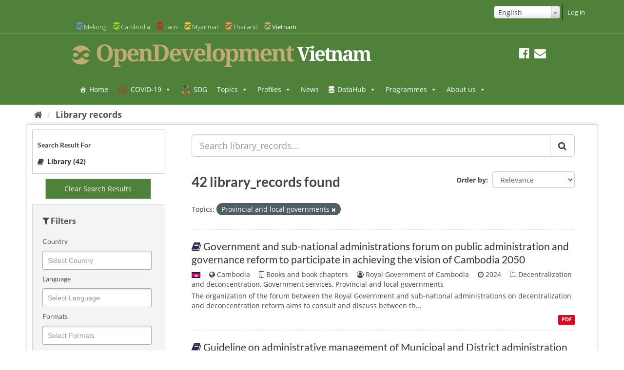

--- FILE ---
content_type: text/html; charset=utf-8
request_url: https://data.vietnam.opendevelopmentmekong.net/library_record/?taxonomy=Provincial+and+local+governments&page=1
body_size: 46232
content:
<!DOCTYPE html>

<html lang="en" data-country=mekong>
<!--[if IE 7]> <html lang="en" class="ie ie7" data-country=mekong> <![endif]-->
<!--[if IE 8]> <html lang="en" class="ie ie8" data-country=mekong> <![endif]-->
<!--[if IE 9]> <html lang="en" class="ie9" data-country=mekong> <![endif]-->
<!--[if gt IE 8]><!--> <html lang="en"> <!--<![endif]-->
  <head>
    
    
    <meta name=viewport content="width=device-width">
      <meta charset="utf-8" />
      <meta name="generator" content="ckan " /><meta name="google-site-verification" content="wSjmxxjHngo-qyApV6i_ACDJ6EgX6bkl1VthAXS0s_I" />
                <meta name="referrer" content="origin">
		

    
    <title>
	
		Library records
	
  OD Mekong Datahub</title>

    
    
    
    <link rel="shortcut icon" href="/img/vietnam-favicon.ico" />
    
    
        

<!-- Global Site Tag (gtag.js) - Google Analytics -->
<script async src="https://www.googletagmanager.com/gtag/js?id=UA-79799309-1"></script>
<script>
  window.dataLayer = window.dataLayer || [];
  function gtag(){dataLayer.push(arguments);}
  gtag('js', new Date());
  gtag('config', 'UA-79799309-1', {"debug_mode": true, "custom_map": {"dimension2": "dataset", "dimension3": "user_type", "dimension1": "org"}, "user_type": "public", "anonymizeIp": true});
</script>

    

    
        <link rel="alternate" type="text/n3" href="https://data.vietnam.opendevelopmentmekong.net/catalog.n3"/>
        <link rel="alternate" type="text/ttl" href="https://data.vietnam.opendevelopmentmekong.net/catalog.ttl"/>
        <link rel="alternate" type="application/rdf+xml" href="https://data.vietnam.opendevelopmentmekong.net/catalog.xml"/>
        <link rel="alternate" type="application/ld+json" href="https://data.vietnam.opendevelopmentmekong.net/catalog.jsonld"/>
    

    
    
      
      
      
      
    <link rel='stylesheet' id='megamenu-css'  href='https://vietnam.opendevelopmentmekong.net/wp-content/uploads/sites/6/maxmegamenu/style.css' type='text/css' media='all' />
    
    <style>
          @font-face {
         font-family: dashicons;
    src: url(https://vietnam.opendevelopmentmekong.net/wp-includes/fonts/dashicons.eot?50db0456fde2a241f005968eede3f987);
    src: url(https://vietnam.opendevelopmentmekong.net/wp-includes/fonts/dashicons.eot?50db0456fde2a241f005968eede3f987#iefix) format("embedded-opentype"),url("[data-uri]") format("woff"),url(https://vietnam.opendevelopmentmekong.net/wp-includes/fonts/dashicons.ttf?50db0456fde2a241f005968eede3f987) format("truetype");
         font-weight: 400;
         font-style: normal
     }
     .dashicons-admin-home:before { content: "\f102" }
     .dashicons-chart-area:before { content: "\f239" }
     .dashicons-editor-justify:before { content: "\f214" }
    </style>
    
    
    


    
      
      
    

    <link href="/webassets/base/f0557c04_main.css" rel="stylesheet"/>
<link href="/webassets/ckanext-odm_nav/403e1e78_odm_nav_css.css" rel="stylesheet"/>
<link href="/webassets/vendor/f3b8236b_select2.css" rel="stylesheet"/>
<link href="/webassets/vendor/0b01aef1_font-awesome.css" rel="stylesheet"/>
<link href="/webassets/ckanext-geoview/f197a782_geo-resource-styles.css" rel="stylesheet"/>

    
    
  </head>

  
  <body data-site-root="https://data.vietnam.opendevelopmentmekong.net/" data-locale-root="https://data.vietnam.opendevelopmentmekong.net/" class="odv" >

    
    
    <div class="sr-only sr-only-focusable"><a href="#content">Skip to content</a></div>
  

  
    






<header class="navbar navbar-static-top masthead">
      
            <header class="account-masthead">
    <div class="container-fluid container-lg">
        

        
        <nav class="account not-authed">
            <ul class="list-unstyled">
                
                

<form class="form-inline form-select lang-select" action="/util/redirect" data-module="select-switch" method="POST">
  <select id="field-lang-select" name="url" data-module="autocomplete" data-module-dropdown-class="lang-dropdown" data-module-container-class="lang-container">
		
      <option value="/en/library_record/?taxonomy=Provincial+and+local+governments&amp;page=1" selected="selected">
        English
      </option>
		
      <option value="/vi/library_record/?taxonomy=Provincial+and+local+governments&amp;page=1" >
        Tiếng Việt
      </option>
		
  </select>
  <button class="btn js-hide" type="submit">Go</button>
</form>

                <li><a href="/user/login">Log in</a></li>
                 
            </ul>
        </nav>
         
    </div>
</header>
    

    <div class="container-fluid container-lg container-header">
        <div class="navbar-right">
            <button data-target="#main-navigation-toggle" data-toggle="collapse" class="navbar-toggle collapsed"
                    type="button">
                <span class="icon-od-logo odm">
                
               <svg class="svg-od-logo vietnam-logo odm-nv-logos"><use
                   xlink:href="#icon-od-logo"></use>
               </svg>
               
                </span>
                Vietnam
                <span class="fa fa-caret-down"></span>
            </button>
        </div>


        
        
        <div class="collapse navbar-collapse" id="main-navigation-toggle">
        <nav id="od-selector">
                    <ul class="country-selector">
                        <li><a href="https://opendevelopmentmekong.net">
                            <svg style="position: absolute; width: 0; height: 0; overflow: hidden;" version="1.1"
                                 xmlns="http://www.w3.org/2000/svg" xmlns:xlink="http://www.w3.org/1999/xlink">
                                <defs>
                                    <symbol id="icon-od-logo" viewBox="0 0 32 32">
                                        <path class="path1"
                                              d="M9.719 18.042c-0.55 0.415-1.107 0.758-1.672 1.030-0.569 0.27-1.129 0.405-1.687 0.405-0.613 0-1.134-0.105-1.561-0.312-0.428-0.208-0.767-0.474-1.016-0.797-0.252-0.325-0.433-0.683-0.543-1.069-0.113-0.388-0.167-0.752-0.167-1.095 0-0.414 0.087-0.852 0.264-1.312s0.427-0.879 0.752-1.258c0.324-0.378 0.725-0.695 1.198-0.948 0.476-0.251 1.018-0.377 1.631-0.377 0.426 0 0.84 0.035 1.24 0.108 0.399 0.072 0.817 0.211 1.254 0.419 0.437 0.21 0.915 0.497 1.435 0.866 0.519 0.371 1.132 0.844 1.84 1.42-0.428 0.506-0.892 1.016-1.393 1.531-0.502 0.513-1.028 0.978-1.575 1.392zM1.538 21.154c-0.452-0.42-0.857-0.868-1.218-1.342 1.754 6.817 8.104 11.868 15.67 11.868 6.306 0 11.763-3.51 14.424-8.625-0.316 0.193-0.648 0.366-1.004 0.507-0.818 0.324-1.692 0.487-2.621 0.487-0.724 0-1.434-0.086-2.131-0.257s-1.421-0.451-2.175-0.839c-0.751-0.387-1.556-0.892-2.409-1.516-0.856-0.622-1.796-1.374-2.816-2.259-0.501 0.596-1.064 1.183-1.685 1.759-0.624 0.577-1.297 1.096-2.021 1.556-0.724 0.459-1.504 0.833-2.341 1.121-0.836 0.29-1.717 0.434-2.647 0.434-1.32 0-2.588-0.266-3.804-0.799-1.218-0.532-2.291-1.229-3.22-2.096zM30.412 10.873c0.47 0.439 0.892 0.905 1.268 1.402-1.723-6.86-8.092-11.955-15.69-11.955-6.304 0-11.762 3.508-14.422 8.62 0.312-0.192 0.638-0.362 0.988-0.502 0.808-0.324 1.676-0.487 2.606-0.487 0.725 0 1.408 0.068 2.049 0.203s1.314 0.387 2.021 0.757c0.705 0.371 1.48 0.87 2.326 1.501 0.845 0.63 1.835 1.434 2.969 2.408 0.501-0.595 1.073-1.183 1.715-1.759 0.641-0.577 1.332-1.095 2.076-1.556 0.742-0.46 1.535-0.833 2.383-1.123 0.844-0.288 1.742-0.432 2.689-0.432 1.319 0 2.587 0.27 3.804 0.811 1.215 0.541 2.288 1.244 3.219 2.11zM28.643 17.109c0.176-0.459 0.263-0.889 0.263-1.286 0-0.343-0.054-0.709-0.166-1.095s-0.298-0.744-0.558-1.068c-0.261-0.325-0.599-0.591-1.016-0.799-0.419-0.208-0.936-0.312-1.548-0.312-0.556 0-1.126 0.132-1.7 0.393-0.577 0.263-1.143 0.595-1.7 1.001s-1.097 0.865-1.617 1.38-0.994 1.015-1.421 1.502c0.651 0.523 1.244 0.969 1.783 1.339 0.538 0.37 1.039 0.667 1.505 0.892 0.464 0.225 0.907 0.393 1.324 0.5s0.84 0.161 1.268 0.161c0.613 0 1.157-0.126 1.631-0.377 0.475-0.253 0.871-0.573 1.198-0.96 0.325-0.388 0.575-0.812 0.752-1.272z"></path>
                                    </symbol>
                                </defs>
                            </svg> 
                        <li><a class="odm" href="https://opendevelopmentmekong.net"><span class="icon-od-logo">
                                        <svg class="svg-od-logo mekong-logo"><use
                                                xlink:href="#icon-od-logo"></use></svg>
                                    </span>
                            Mekong</a></li>
                        <li><a class="odc" href="https://opendevelopmentcambodia.net"><span class="icon-od-logo">
                                        <svg class="svg-od-logo cambodia-logo"><use
                                                xlink:href="#icon-od-logo"></use></svg>
                                    </span>
                            Cambodia</a></li>
                        <li><a class="odl" href="https://laos.opendevelopmentmekong.net"><span class="icon-od-logo">
                                        <svg class="svg-od-logo laos-logo"><use xlink:href="#icon-od-logo"></use></svg>
                                    </span>
                            Laos</a></li>
                        <li><a class="odmy" href="https://opendevelopmentmyanmar.net"><span class="icon-od-logo">
                                        <svg class="svg-od-logo myanmar-logo"><use
                                                xlink:href="#icon-od-logo"></use></svg>
                                    </span>
                            Myanmar</a></li>
                        <li><a class="odt" href="https://thailand.opendevelopmentmekong.net"><span class="icon-od-logo">
                                        <svg class="svg-od-logo thailand-logo"><use
                                                xlink:href="#icon-od-logo"></use></svg>
                                    </span>
                            Thailand</a></li>
                        <li class="active" ><a class="odv" href="https://vietnam.opendevelopmentmekong.net"><span class="icon-od-logo">
                                        <svg class="svg-od-logo vietnam-logo"><use
                                                xlink:href="#icon-od-logo"></use></svg>
                                    </span>
                            Vietnam</a></li>
                    </ul>
                    <i class="fa fa-caret-down" style="display:none;" id="country-select-dropdown"></i>
        </nav></div>
        
        
	  <nav id="od-head">
	      <div class="row row-no-gutters">
		      <div class="col-xs-12">
                          <hr class="clearfix">
		          <div class="site-meta">
			          <div id="od-logo">
				          <span class="icon-od-logo">
				              <svg class="svg-od-logo"><use xlink:href="#icon-od-logo"></use></svg>
				          </span>
                          <img loading=lazy src="/odc-khmer-name.png">
			              <h1>OpenDevelopment</h1>
			              <h2 class="side-title">Vietnam</h2>
			          </div>
                              <div class="social">
                                  <nav>
                                      
                                          <a href="https://www.facebook.com/opendevvn/" target="_blank" rel="external" title="Facebook"><i class="fa fa-facebook-official"></i></a>
                                          
                                          <a href="https://vietnam.opendevelopmentmekong.net/contact-us/" title="Subscribe"><i class="fa fa-envelope"></i></a>
                                      
                                  </nav>
                          </div>
		          </div>
              </div>
	      </div>
	  </nav>
	
          
	       

            

              <div class="mega-menu-wrap" id="mega-menu-wrap-header_menu"><div class="mega-menu-toggle"><div class="mega-toggle-blocks-left"></div><div class="mega-toggle-blocks-center"></div><div class="mega-toggle-blocks-right"><div class="mega-toggle-block mega-menu-toggle-block mega-toggle-block-1" id="mega-toggle-block-1" tabindex="0"><span aria-expanded="false" class="mega-toggle-label" role="button"><span class="mega-toggle-label-closed">MENU</span><span class="mega-toggle-label-open">MENU</span></span></div></div></div><ul class="mega-menu max-mega-menu mega-menu-horizontal mega-no-js" data-breakpoint="600" data-document-click="collapse" data-effect="fade_up" data-effect-mobile="disabled" data-effect-speed="200" data-effect-speed-mobile="0" data-event="hover_intent" data-hover-intent-interval="100" data-hover-intent-timeout="300" data-mobile-force-width="false" data-mobile-state="collapse_all" data-second-click="go" data-unbind="true" data-vertical-behaviour="standard" id="mega-menu-header_menu"><li class="mega-menu-item mega-menu-item-type-custom mega-menu-item-object-custom mega-current-menu-item mega-current_page_item mega-align-bottom-left mega-menu-flyout mega-has-icon mega-icon-left mega-menu-item-741146" id="mega-menu-item-741146"><a aria-current="page" class="dashicons-admin-home mega-menu-link" href="https://vietnam.opendevelopmentmekong.net/en/" tabindex="0">Home</a></li><li class="mega-menu-item mega-menu-item-type-custom mega-menu-item-object-custom mega-menu-item-has-children mega-align-bottom-left mega-menu-flyout mega-has-icon mega-icon-left mega-menu-item-3846364" id="mega-menu-item-3846364"><a aria-expanded="false" aria-haspopup="true" class="mega-custom-icon mega-menu-link" href="https://vietnam.opendevelopmentmekong.net/en/topics/coping-with-covid-19-pandemic-in-vietnam/" tabindex="0">COVID-19<span class="mega-indicator"></span></a>
<ul class="mega-sub-menu">
<li class="mega-menu-item mega-menu-item-type-custom mega-menu-item-object-custom mega-menu-item-3848584" id="mega-menu-item-3848584"><a class="mega-menu-link" href="https://vietnam.opendevelopmentmekong.net/en/stories/covid-19-vaccination-in-vietnam/">COVID-19 Vaccination in Vietnam</a></li><li class="mega-menu-item mega-menu-item-type-custom mega-menu-item-object-custom mega-menu-item-3848526" id="mega-menu-item-3848526"><a class="mega-menu-link" href="https://vietnam.opendevelopmentmekong.net/en/stories/situation-of-covid-19-in-vietnam-as-of-21-july-2021/">Situation of COVID-19 in Vietnam as of 21 July 2021</a></li><li class="mega-menu-item mega-menu-item-type-custom mega-menu-item-object-custom mega-menu-item-3847104" id="mega-menu-item-3847104"><a class="mega-menu-link" href="https://vietnam.opendevelopmentmekong.net/en/stories/essential-information-on-covid-19-in-vietnam/">Essential information on COVID-19 in Vietnam</a></li><li class="mega-menu-item mega-menu-item-type-custom mega-menu-item-object-custom mega-menu-item-3847602" id="mega-menu-item-3847602"><a class="mega-menu-link" href="https://vietnam.opendevelopmentmekong.net/en/stories/staying-safe-online-during-the-pandemic/">Staying safe online during the pandemic</a></li><li class="mega-menu-item mega-menu-item-type-custom mega-menu-item-object-custom mega-menu-item-3847175" id="mega-menu-item-3847175"><a class="mega-menu-link" href="https://vietnam.opendevelopmentmekong.net/en/stories/covid-19-pandemic-impacts-to-vietnam-rapid-assessment-of-2020s-first-half/">COVID-19 pandemic impacts on Vietnam</a></li><li class="mega-menu-item mega-menu-item-type-custom mega-menu-item-object-custom mega-menu-item-3847029" id="mega-menu-item-3847029"><a class="mega-menu-link" href="https://vietnam.opendevelopmentmekong.net/en/stories/timeline-of-covid-19-and-vietnam-policy-actions-at-a-glance/">Timeline of COVID-19 pandemic and Vietnam policy actions</a></li></ul>
</li><li class="mega-menu-item mega-menu-item-type-custom mega-menu-item-object-custom mega-align-bottom-left mega-menu-flyout mega-has-icon mega-icon-left mega-menu-item-2632890" id="mega-menu-item-2632890"><a class="mega-custom-icon mega-menu-link" href="https://vietnam.opendevelopmentmekong.net/en/topics/sustainable-development-goals/" tabindex="0">SDG</a></li><li class="mega-menu-item mega-menu-item-type-custom mega-menu-item-object-custom mega-menu-item-has-children mega-menu-megamenu mega-align-bottom-left mega-menu-megamenu mega-has-icon mega-icon-left mega-menu-item-1282481" id="mega-menu-item-1282481"><a aria-expanded="false" aria-haspopup="true" class="genericon-menu mega-menu-link" href="https://vietnam.opendevelopmentmekong.net/en/topics" tabindex="0">Topics<span class="mega-indicator"></span></a>
<ul class="mega-sub-menu">
<li class="mega-menu-item mega-menu-item-type-custom mega-menu-item-object-custom mega-menu-item-has-children mega-has-icon mega-icon-left mega-menu-columns-1-of-4 mega-menu-item-3846401" id="mega-menu-item-3846401"><a class="fa-ambulance mega-menu-link" href="https://vietnam.opendevelopmentmekong.net/en/topics">DISASTERS AND EMERGENCY RESPONSE<span class="mega-indicator"></span></a>
<ul class="mega-sub-menu">
<li class="mega-menu-item mega-menu-item-type-custom mega-menu-item-object-custom mega-menu-item-has-children mega-menu-item-3846408" id="mega-menu-item-3846408"><a aria-expanded="false" aria-haspopup="true" class="mega-menu-link" href="https://vietnam.opendevelopmentmekong.net/en/topics/disasters/">Disasters<span class="mega-indicator"></span></a>
<ul class="mega-sub-menu">
<li class="mega-menu-item mega-menu-item-type-custom mega-menu-item-object-custom mega-menu-item-3849266" id="mega-menu-item-3849266"><a class="mega-menu-link" href="https://vietnam.opendevelopmentmekong.net/en/topics/droughts-and-saltwater-intrusion/">Drought</a></li><li class="mega-menu-item mega-menu-item-type-custom mega-menu-item-object-custom mega-menu-item-3846403" id="mega-menu-item-3846403"><a class="mega-menu-link" href="https://vietnam.opendevelopmentmekong.net/en/topics/coping-with-covid-19-pandemic-in-vietnam/">Pandemics</a></li> </ul>
</li> </ul>
</li><li class="mega-menu-item mega-menu-item-type-custom mega-menu-item-object-custom mega-menu-item-has-children mega-has-icon mega-icon-left mega-menu-columns-1-of-4 mega-menu-item-3846805" id="mega-menu-item-3846805"><a class="fa-leaf mega-menu-link" href="https://vietnam.opendevelopmentmekong.net/en/topics">ENVIRONMENT AND LAND<span class="mega-indicator"></span></a>
<ul class="mega-sub-menu">
<li class="mega-menu-item mega-menu-item-type-taxonomy mega-menu-item-object-category mega-menu-item-has-children mega-menu-item-3848291" id="mega-menu-item-3848291"><a aria-expanded="false" aria-haspopup="true" class="mega-menu-link" href="https://vietnam.opendevelopmentmekong.net/en/category/environment-and-natural-resources/pollution-and-waste/">Pollution and waste<span class="mega-indicator"></span></a>
<ul class="mega-sub-menu">
<li class="mega-menu-item mega-menu-item-type-custom mega-menu-item-object-custom mega-menu-item-3848294" id="mega-menu-item-3848294"><a class="mega-menu-link" href="https://vietnam.opendevelopmentmekong.net/en/stories/air-pollution/">Air pollution</a></li><li class="mega-menu-item mega-menu-item-type-custom mega-menu-item-object-custom mega-menu-item-3850087" id="mega-menu-item-3850087"><a class="mega-menu-link" href="https://vietnam.opendevelopmentmekong.net/en/stories/environmental-impacts-of-economic-and-social-development-in-vietnam/">Environmental Impacts of  Economic and Social Development in Vietnam</a></li> </ul>
</li><li class="mega-menu-item mega-menu-item-type-custom mega-menu-item-object-custom mega-menu-item-3851138" id="mega-menu-item-3851138"><a class="mega-menu-link" href="https://vietnam.opendevelopmentmekong.net/en/topics/green-growth-in-vietnam/">Green growth in Vietnam</a></li><li class="mega-menu-item mega-menu-item-type-custom mega-menu-item-object-custom mega-menu-item-3846530" id="mega-menu-item-3846530"><a class="mega-menu-link" href="https://vietnam.opendevelopmentmekong.net/en/topics/agriculture-and-fishing/">Agriculture and Fishing</a></li><li class="mega-menu-item mega-menu-item-type-custom mega-menu-item-object-custom mega-menu-item-has-children mega-menu-item-3846047" id="mega-menu-item-3846047"><a aria-expanded="false" aria-haspopup="true" class="mega-menu-link" href="https://vietnam.opendevelopmentmekong.net/en/topics/forest-and-forestry/">Forests and Forestry<span class="mega-indicator"></span></a>
<ul class="mega-sub-menu">
<li class="mega-menu-item mega-menu-item-type-custom mega-menu-item-object-custom mega-menu-item-3846049" id="mega-menu-item-3846049"><a class="mega-menu-link" href="https://vietnam.opendevelopmentmekong.net/en/topics/forest-policy-and-administration/">Forest policy and administration</a></li> </ul>
</li><li class="mega-menu-item mega-menu-item-type-post_type mega-menu-item-object-topic mega-menu-item-has-children mega-menu-item-2341535" id="mega-menu-item-2341535"><a aria-expanded="false" aria-haspopup="true" class="mega-menu-link" href="https://vietnam.opendevelopmentmekong.net/en/topics/water/">Water resources<span class="mega-indicator"></span></a>
<ul class="mega-sub-menu">
<li class="mega-menu-item mega-menu-item-type-post_type mega-menu-item-object-topic mega-menu-item-2698741" id="mega-menu-item-2698741"><a class="mega-menu-link" href="https://vietnam.opendevelopmentmekong.net/en/topics/rivers-and-lakes/">Rivers and lakes</a></li> </ul>
</li><li class="mega-menu-item mega-menu-item-type-post_type mega-menu-item-object-topic mega-menu-item-3008373" id="mega-menu-item-3008373"><a class="mega-menu-link" href="https://vietnam.opendevelopmentmekong.net/en/topics/climate-change/">Climate Change</a></li><li class="mega-menu-item mega-menu-item-type-post_type mega-menu-item-object-topic mega-menu-item-has-children mega-menu-item-1282486" id="mega-menu-item-1282486"><a aria-expanded="false" aria-haspopup="true" class="mega-menu-link" href="https://vietnam.opendevelopmentmekong.net/en/topics/land/">Land<span class="mega-indicator"></span></a>
<ul class="mega-sub-menu">
<li class="mega-menu-item mega-menu-item-type-post_type mega-menu-item-object-topic mega-menu-item-2526538" id="mega-menu-item-2526538"><a class="mega-menu-link" href="https://vietnam.opendevelopmentmekong.net/en/topics/land-classification/">Land classifications</a></li><li class="mega-menu-item mega-menu-item-type-post_type mega-menu-item-object-topic mega-menu-item-2526539" id="mega-menu-item-2526539"><a class="mega-menu-link" href="https://vietnam.opendevelopmentmekong.net/en/topics/state-public-land/">State public land</a></li><li class="mega-menu-item mega-menu-item-type-post_type mega-menu-item-object-topic mega-menu-item-2526537" id="mega-menu-item-2526537"><a class="mega-menu-link" href="https://vietnam.opendevelopmentmekong.net/en/topics/communal-land/">Communal land</a></li> </ul>
</li> </ul>
</li><li class="mega-menu-item mega-menu-item-type-custom mega-menu-item-object-custom mega-menu-item-has-children mega-has-icon mega-icon-left mega-menu-columns-1-of-4 mega-menu-item-3846806" id="mega-menu-item-3846806"><a class="fa-users mega-menu-link" href="https://vietnam.opendevelopmentmekong.net/en/topics">PEOPLE AND GOVERNMENT<span class="mega-indicator"></span></a>
<ul class="mega-sub-menu">
<li class="mega-menu-item mega-menu-item-type-post_type mega-menu-item-object-topic mega-menu-item-2863502" id="mega-menu-item-2863502"><a class="mega-menu-link" href="https://vietnam.opendevelopmentmekong.net/en/topics/aid-and-development/">Aid &amp; Development</a></li><li class="mega-menu-item mega-menu-item-type-post_type mega-menu-item-object-topic mega-menu-item-3229446" id="mega-menu-item-3229446"><a class="mega-menu-link" href="https://vietnam.opendevelopmentmekong.net/en/topics/vietnams-population-and-census/">Population and Census</a></li><li class="mega-menu-item mega-menu-item-type-custom mega-menu-item-object-custom mega-menu-item-3850632" id="mega-menu-item-3850632"><a class="mega-menu-link" href="https://vietnam.opendevelopmentmekong.net/en/topics/overview-of-religions-in-vietnam/">Overview of Religions in Vietnam</a></li><li class="mega-menu-item mega-menu-item-type-post_type mega-menu-item-object-topic mega-menu-item-has-children mega-menu-item-3412451" id="mega-menu-item-3412451"><a aria-expanded="false" aria-haspopup="true" class="mega-menu-link" href="https://vietnam.opendevelopmentmekong.net/en/topics/ethnic-minorities-and-indigenous-people/">Ethnic minorities and indigenous people<span class="mega-indicator"></span></a>
<ul class="mega-sub-menu">
<li class="mega-menu-item mega-menu-item-type-custom mega-menu-item-object-custom mega-menu-item-3849443" id="mega-menu-item-3849443"><a class="mega-menu-link" href="https://vietnam.opendevelopmentmekong.net/en/?post_type=story&amp;p=3849427&amp;preview=true">Vietnam Ethnic group Profile</a></li><li class="mega-menu-item mega-menu-item-type-custom mega-menu-item-object-custom mega-menu-item-3846718" id="mega-menu-item-3846718"><a class="mega-menu-link" href="https://vietnam.opendevelopmentmekong.net/en/topics/ethnic-minorities-and-indigenous-people-policy/">Ethnic minorities and indigenous people policy and rights</a></li><li class="mega-menu-item mega-menu-item-type-custom mega-menu-item-object-custom mega-menu-item-3846909" id="mega-menu-item-3846909"><a class="mega-menu-link" href="https://vietnam.opendevelopmentmekong.net/en/topics/development-and-assistance-for-ethnic-minorities-and-indigenous-people/">Development and assistance for ethnic minorities and indigenous people</a></li><li class="mega-menu-item mega-menu-item-type-custom mega-menu-item-object-custom mega-menu-item-3848719" id="mega-menu-item-3848719"><a class="mega-menu-link" href="https://vietnam.opendevelopmentmekong.net/en/stories/gender-and-ethnic-minorities/">Gender and ethnic minority</a></li><li class="mega-menu-item mega-menu-item-type-custom mega-menu-item-object-custom mega-menu-item-3850642" id="mega-menu-item-3850642"><a class="mega-menu-link" href="https://vietnam.opendevelopmentmekong.net/en/topics/religions-of-ethnic-minorities-in-vietnam/">Religions of Ethnic minorities in Vietnam</a></li><li class="mega-menu-item mega-menu-item-type-custom mega-menu-item-object-custom mega-menu-item-3849333" id="mega-menu-item-3849333"><a class="mega-menu-link" href="https://vietnam.opendevelopmentmekong.net/en/stories/ethnic-minority-traditional-festivals/">Ethnic miniority traditional festivals</a></li><li class="mega-menu-item mega-menu-item-type-custom mega-menu-item-object-custom mega-menu-item-3850654" id="mega-menu-item-3850654"><a class="mega-menu-link" href="https://vietnam.opendevelopmentmekong.net/en/topics/the-food-and-culture-of-ethnic-minorities-in-vietnam/">The food and culture of Ethnic minorities in Vietnam</a></li> </ul>
</li><li class="mega-menu-item mega-menu-item-type-custom mega-menu-item-object-custom mega-menu-item-3848676" id="mega-menu-item-3848676"><a class="mega-menu-link" href="https://vietnam.opendevelopmentmekong.net/en/topics/poverty-policy-and-regulation/">Poverty policy and regulation</a></li><li class="mega-menu-item mega-menu-item-type-custom mega-menu-item-object-custom mega-menu-item-3850459" id="mega-menu-item-3850459"><a class="mega-menu-link" href="https://vietnam.opendevelopmentmekong.net/en/topics/vietnam-personal-data-protection/">Vietnam Personal Data Protection</a></li><li class="mega-menu-item mega-menu-item-type-custom mega-menu-item-object-custom mega-menu-item-3850972" id="mega-menu-item-3850972"><a class="mega-menu-link" href="https://vietnam.opendevelopmentmekong.net/en/topics/vietnam-digital-transformation-agenda/">Vietnam Digital Transformation Agenda</a></li> </ul>
</li><li class="mega-menu-item mega-menu-item-type-custom mega-menu-item-object-custom mega-menu-item-has-children mega-has-icon mega-icon-left mega-menu-columns-1-of-4 mega-menu-item-3848533" id="mega-menu-item-3848533"><a class="fa-line-chart mega-menu-link" href="https://vietnam.opendevelopmentmekong.net/en/topics">ECONOMY AND INDUSTRY<span class="mega-indicator"></span></a>
<ul class="mega-sub-menu">
<li class="mega-menu-item mega-menu-item-type-custom mega-menu-item-object-custom mega-menu-item-3848532" id="mega-menu-item-3848532"><a class="mega-menu-link" href="https://vietnam.opendevelopmentmekong.net/en/topics/economy-and-commerce/">Economy and Commerce</a></li><li class="mega-menu-item mega-menu-item-type-custom mega-menu-item-object-custom mega-menu-item-3850096" id="mega-menu-item-3850096"><a class="mega-menu-link" href="https://vietnam.opendevelopmentmekong.net/en/stories/foreign-direct-investment-in-vietnam/">Foreign Direct Investment in Vietnam</a></li><li class="mega-menu-item mega-menu-item-type-custom mega-menu-item-object-custom mega-menu-item-3849869" id="mega-menu-item-3849869"><a class="mega-menu-link" href="https://vietnam.opendevelopmentmekong.net/en/topics/infrastructure/">Infrastructure</a></li><li class="mega-menu-item mega-menu-item-type-custom mega-menu-item-object-custom mega-menu-item-3849673" id="mega-menu-item-3849673"><a class="mega-menu-link" href="https://vietnam.opendevelopmentmekong.net/en/stories/vietnam-energy-overview/">Vietnam Energy Overview</a></li><li class="mega-menu-item mega-menu-item-type-custom mega-menu-item-object-custom mega-menu-item-3851172" id="mega-menu-item-3851172"><a class="mega-menu-link" href="https://vietnam.opendevelopmentmekong.net/en/topics/urbanization-in-vietnam/">Urbanization in Vietnam</a></li><li class="mega-menu-item mega-menu-item-type-custom mega-menu-item-object-custom mega-menu-item-3851643" id="mega-menu-item-3851643"><a class="mega-menu-link" href="https://vietnam.opendevelopmentmekong.net/en/topics/a-landscape-of-vietnam-labor-and-migration/">A Landscape of Vietnam Labor and Migration</a></li> </ul>
</li></ul>
</li><li class="mega-menu-item mega-menu-item-type-custom mega-menu-item-object-custom mega-menu-item-has-children mega-align-bottom-left mega-menu-flyout mega-has-icon mega-icon-left mega-menu-item-3846471" id="mega-menu-item-3846471"><a aria-expanded="false" aria-haspopup="true" class="dashicons-filter mega-menu-link" tabindex="0">Profiles<span class="mega-indicator"></span></a>
<ul class="mega-sub-menu">
<li class="mega-menu-item mega-menu-item-type-custom mega-menu-item-object-custom mega-menu-item-3846473" id="mega-menu-item-3846473"><a class="mega-menu-link" href="https://data.vietnam.opendevelopmentmekong.net/en/profile/coronavirus-data-in-vietnam">COVID-19 pandemic</a></li><li class="mega-menu-item mega-menu-item-type-custom mega-menu-item-object-custom mega-menu-item-3846481" id="mega-menu-item-3846481"><a class="mega-menu-link" href="https://data.vietnam.opendevelopmentmekong.net/en/profile/hydropower-plants-in-vietnam-until-06-2016">Hydropower plants</a></li><li class="mega-menu-item mega-menu-item-type-custom mega-menu-item-object-custom mega-menu-item-3846480" id="mega-menu-item-3846480"><a class="mega-menu-link" href="https://data.vietnam.opendevelopmentmekong.net/en/profile/the-world-bank-aid-projects-in-vietnam">World bank aid projects</a></li></ul>
</li><li class="mega-menu-item mega-menu-item-type-post_type_archive mega-menu-item-object-news-article mega-align-bottom-left mega-menu-flyout mega-has-icon mega-icon-left mega-menu-item-2588857" id="mega-menu-item-2588857"><a class="dashicons-format-aside mega-menu-link" href="https://vietnam.opendevelopmentmekong.net/en/news/" tabindex="0">News</a></li><li class="mega-menu-item mega-menu-item-type-custom mega-menu-item-object-custom mega-menu-item-has-children mega-align-bottom-left mega-menu-flyout mega-has-icon mega-icon-left mega-menu-item-3845596" id="mega-menu-item-3845596"><a aria-expanded="false" aria-haspopup="true" class="fa-database mega-menu-link" href="https://data.vietnam.opendevelopmentmekong.net/en/dataset?odm_spatial_range_list=vn" tabindex="0">DataHub<span class="mega-indicator"></span></a>
<ul class="mega-sub-menu">
<li class="mega-menu-item mega-menu-item-type-custom mega-menu-item-object-custom mega-has-icon mega-icon-left mega-menu-item-3845584" id="mega-menu-item-3845584"><a class="mega-custom-icon mega-menu-link" href="https://data.vietnam.opendevelopmentmekong.net/en/dataset?odm_spatial_range_list=vn">Search DataHub</a></li><li class="mega-menu-item mega-menu-item-type-custom mega-menu-item-object-custom mega-has-icon mega-icon-left mega-menu-item-3845585" id="mega-menu-item-3845585"><a class="fa-building-o mega-menu-link" href="https://data.opendevelopmentmekong.net/en/organization">Organisation</a></li><li class="mega-menu-item mega-menu-item-type-custom mega-menu-item-object-custom mega-has-icon mega-icon-left mega-menu-item-741149" id="mega-menu-item-741149"><a class="fa-map-marker mega-menu-link" href="https://vietnam.opendevelopmentmekong.net/en/map-explorer">Maps</a></li><li class="mega-menu-item mega-menu-item-type-custom mega-menu-item-object-custom mega-has-icon mega-icon-left mega-menu-item-2245450" id="mega-menu-item-2245450"><a class="fa-upload mega-menu-link" href="https://vietnam.opendevelopmentmekong.net/en/contribute-data/">Contribute data</a></li></ul>
</li><li class="mega-menu-item mega-menu-item-type-post_type mega-menu-item-object-page mega-menu-item-has-children mega-align-bottom-left mega-menu-flyout mega-has-icon mega-icon-left mega-menu-item-3847749" id="mega-menu-item-3847749"><a aria-expanded="false" aria-haspopup="true" class="dashicons-format-status mega-menu-link" href="https://vietnam.opendevelopmentmekong.net/en/programmes/" tabindex="0">Programmes<span class="mega-indicator"></span></a>
<ul class="mega-sub-menu">
<li class="mega-menu-item mega-menu-item-type-post_type mega-menu-item-object-page mega-menu-item-3847754" id="mega-menu-item-3847754"><a class="mega-menu-link" href="https://vietnam.opendevelopmentmekong.net/en/programmes/women-in-open-data/">Women in Open Data</a></li><li class="mega-menu-item mega-menu-item-type-post_type mega-menu-item-object-page mega-menu-item-has-children mega-menu-item-3847753" id="mega-menu-item-3847753"><a aria-expanded="false" aria-haspopup="true" class="mega-menu-link" href="https://vietnam.opendevelopmentmekong.net/en/programmes/indigenous-data-sovereignty/">Indigenous Data Sovereignty<span class="mega-indicator"></span></a>
<ul class="mega-sub-menu">
<li class="mega-menu-item mega-menu-item-type-post_type mega-menu-item-object-page mega-menu-item-3848454" id="mega-menu-item-3848454"><a class="mega-menu-link" href="https://vietnam.opendevelopmentmekong.net/en/programmes/indigenous-data-sovereignty/women-storytelling-project/">Women storytelling project</a></li><li class="mega-menu-item mega-menu-item-type-post_type mega-menu-item-object-page mega-menu-item-3847752" id="mega-menu-item-3847752"><a class="mega-menu-link" href="https://vietnam.opendevelopmentmekong.net/en/programmes/data-literacy/">Data Literacy</a></li> </ul>
</li><li class="mega-menu-item mega-menu-item-type-post_type mega-menu-item-object-page mega-menu-item-has-children mega-menu-item-3847750" id="mega-menu-item-3847750"><a aria-expanded="false" aria-haspopup="true" class="mega-menu-link" href="https://vietnam.opendevelopmentmekong.net/en/programmes/data-for-the-public-good/">Global Data Barometer<span class="mega-indicator"></span></a>
<ul class="mega-sub-menu">
<li class="mega-menu-item mega-menu-item-type-post_type mega-menu-item-object-page mega-menu-item-3847751" id="mega-menu-item-3847751"><a class="mega-menu-link" href="https://vietnam.opendevelopmentmekong.net/en/programmes/data-for-the-public-good/call-for-national-researchers/">Call for National Researchers</a></li> </ul>
</li></ul>
</li><li class="mega-menu-item mega-menu-item-type-custom mega-menu-item-object-custom mega-align-bottom-left mega-menu-flyout mega-item-align-right mega-menu-item-741150" id="mega-menu-item-741150"></li><li class="mega-menu-item mega-menu-item-type-post_type mega-menu-item-object-page mega-menu-item-has-children mega-align-bottom-left mega-menu-flyout mega-has-icon mega-icon-left mega-menu-item-2528031" id="mega-menu-item-2528031"><a aria-expanded="false" aria-haspopup="true" class="dashicons-info mega-menu-link" href="https://vietnam.opendevelopmentmekong.net/en/about-us/" tabindex="0">About us<span class="mega-indicator"></span></a>
<ul class="mega-sub-menu">
<li class="mega-menu-item mega-menu-item-type-post_type mega-menu-item-object-page mega-menu-item-has-children mega-menu-item-3706022" id="mega-menu-item-3706022"><a aria-expanded="false" aria-haspopup="true" class="mega-menu-link" href="https://vietnam.opendevelopmentmekong.net/en/careers/">Careers<span class="mega-indicator"></span></a>
<ul class="mega-sub-menu">
<li class="mega-menu-item mega-menu-item-type-custom mega-menu-item-object-custom mega-menu-item-3847865" id="mega-menu-item-3847865"><a class="mega-menu-link" href="https://vietnam.opendevelopmentmekong.net/en/programmes/data-for-the-public-good/call-for-national-researchers/">Call for national researchers</a></li> </ul>
</li></ul>
</li></ul></div>

          
          
          
        </div>
    </div>
</header>

  
<div class="main">
<div id="content" class="container-fluid container-lg">
    
          
            <div class="flash-messages">
              
                
              
            </div>
          

          
            <div class="toolbar" role="navigation" aria-label="Breadcrumb">
              
                
                  <ol class="breadcrumb">
                    
<li class="home"><a href="/" aria-label="Home"><i class="fa fa-home"></i><span> Home</span></a></li>
                    
	
		<li class="active"><a href="/library_record/">Library records</a></li>
	

                  </ol>
                
              
            </div>
          

          <div class="row wrapper">
            
            
            

            
<aside class="secondary col-sm-3 facet-col">
    
    

<div class="result_links">
    
<h4>Search Result For</h4>






    
    
        
        
        
        
        
        
        <div class="result_link_list data-number-results-medium">
            <a href="/library_record/?taxonomy=Provincial+and+local+governments&amp;dataset_type=library_record">
                <i class="fa  fa-book"></i>
                
                    <b>Library (42)</b>
                
            </a>
        </div>
    



</div>
<div class="full-width single-filter clear-filters clear-serch-results">
    <a href="/dataset/"><input class="button" type="submit" value="Clear Search Results"></a>
</div>

<form action="" method="get" id="facet-form">
    <div class="data-advanced-filters">
        <h3 id="facet-filters"><i class="fa fa-filter"></i> Filters</h3>
            
                
            
                
              
    
      
      
        
          
          
            <section class="module module-narrow module-shallow">
              
                <h2 class="module-heading facet-title">
                  
                  Country
                </h2>
              
              
              
              
                
                
                    <select class="multiple-select-facet chosen-select" data-placeholder="Select Country" name="odm_spatial_range_list" multiple="multiple">
                      
                        
                        
                        
                            
                            
                        

                        
                        
                              <option value="kh" >Cambodia (27)</option>
                      
                        
                        
                        
                            
                            
                        

                        
                        
                              <option value="mm" >Myanmar (16)</option>
                      
                        
                        
                        
                            
                            
                        

                        
                        
                              <option value="la" >Lao People&#39;s Democr... (6)</option>
                      
                        
                        
                        
                            
                            
                        

                        
                        
                              <option value="th" >Thailand (5)</option>
                      
                        
                        
                        
                            
                            
                        

                        
                        
                              <option value="vn" >Viet Nam (4)</option>
                      
                        
                        
                        
                            
                            
                        

                        
                        
                              <option value="cn" >China (3)</option>
                      
                        
                        
                        
                            
                            
                        

                        
                        
                              <option value="bn" >Brunei Darussalam (1)</option>
                      
                        
                        
                        
                            
                            
                        

                        
                        
                              <option value="cc" >Cocos (Keeling) Isl... (1)</option>
                      
                        
                        
                        
                            
                            
                        

                        
                        
                              <option value="cx" >Christmas Island (1)</option>
                      
                        
                        
                        
                            
                            
                        

                        
                        
                              <option value="hk" >Hong Kong (1)</option>
                      
                        
                        
                        
                            
                            
                        

                        
                        
                              <option value="id" >Indonesia (1)</option>
                      
                        
                        
                        
                            
                            
                        

                        
                        
                              <option value="in" >India (1)</option>
                      
                        
                        
                        
                            
                            
                        

                        
                        
                              <option value="jp" >Japan (1)</option>
                      
                        
                        
                        
                            
                            
                        

                        
                        
                              <option value="kp" >Korea (Democratic P... (1)</option>
                      
                        
                        
                        
                            
                            
                        

                        
                        
                              <option value="kr" >Korea, Republic of (1)</option>
                      
                        
                        
                        
                            
                            
                        

                        
                        
                              <option value="lk" >Sri Lanka (1)</option>
                      
                        
                        
                        
                            
                            
                        

                        
                        
                              <option value="mn" >Mongolia (1)</option>
                      
                        
                        
                        
                            
                            
                        

                        
                        
                              <option value="my" >Malaysia (1)</option>
                      
                        
                        
                        
                            
                            
                        

                        
                        
                              <option value="ph" >Philippines (1)</option>
                      
                        
                        
                        
                            
                            
                        

                        
                        
                              <option value="sg" >Singapore (1)</option>
                      
                        
                        
                        
                            
                            
                        

                        
                        
                              <option value="tl" >Timor-Leste (1)</option>
                      
                    </select>
                
                
              
            </section>
          
        
      
    
            
            
                
              
    
      
      
        
          
          
            <section class="module module-narrow module-shallow">
              
                <h2 class="module-heading facet-title">
                  
                  Language
                </h2>
              
              
              
              
                
                
                    <select class="multiple-select-facet chosen-select" data-placeholder="Select Language" name="odm_language_list" multiple="multiple">
                      
                        
                        
                        
                            
                            
                        

                        
                        
                              <option value="en" >English (34)</option>
                      
                        
                        
                        
                            
                            
                        

                        
                        
                              <option value="km" >Khmer (17)</option>
                      
                    </select>
                
                
              
            </section>
          
        
      
    
            
            
                
              
    
      
      
        
          
          
            <section class="module module-narrow module-shallow">
              
                <h2 class="module-heading facet-title">
                  
                  Formats
                </h2>
              
              
              
              
                
                
                    <select class="multiple-select-facet chosen-select" data-placeholder="Select Formats" name="res_format" multiple="multiple">
                      
                        
                        
                        
                            
                            
                            
                        

                        
                        
                              <option value="PDF" >PDF (39)</option>
                      
                        
                        
                        
                            
                            
                            
                        

                        
                        
                              <option value="HTML" >HTML (3)</option>
                      
                        
                        
                        
                            
                            
                            
                        

                        
                        
                              <option value="JSON" >JSON (3)</option>
                      
                        
                        
                        
                            
                            
                            
                        

                        
                        
                              <option value="mrc" >mrc (3)</option>
                      
                        
                        
                        
                            
                            
                            
                        

                        
                        
                              <option value="XML" >XML (3)</option>
                      
                        
                        
                        
                            
                            
                            
                        

                        
                        
                              <option value="URL" >URL (1)</option>
                      
                    </select>
                
                
              
            </section>
          
        
      
    
            
            
                
              
    
      
      
        
          
          
            <section class="module module-narrow module-shallow">
              
                <h2 class="module-heading facet-title">
                  
                  Organizations
                </h2>
              
              
              
              
                
                
                    <select class="multiple-select-facet chosen-select" data-placeholder="Select Organizations" name="organization" multiple="multiple">
                      
                        
                        
                        
                            
                            
                            
                        

                        
                        
                              <option value="cambodia-organization" >Open Development Ca... (23)</option>
                      
                        
                        
                        
                            
                            
                            
                        

                        
                        
                              <option value="myanmar-organization" >Open Development My... (12)</option>
                      
                        
                        
                        
                            
                            
                            
                        

                        
                        
                              <option value="mekong-organization" >Open Development Me... (6)</option>
                      
                        
                        
                        
                            
                            
                            
                        

                        
                        
                              <option value="village-focus-international" >Village Focus Inter... (1)</option>
                      
                    </select>
                
                
              
            </section>
          
        
      
    
            
            
                
              
    
      
      
        
          
          
            <section class="module module-narrow module-shallow">
              
                <h2 class="module-heading facet-title">
                  
                  Topics
                </h2>
              
              
              
              
                
                
                    <select class="multiple-select-facet chosen-select" data-placeholder="Select Topics" name="taxonomy" multiple="multiple">
                      
                        
                        
                        
                            
                            
                            
                        

                        
                        
                              <option value="Provincial and local governments" selected>Provincial and loca... (42)</option>
                      
                        
                        
                        
                            
                            
                            
                        

                        
                        
                              <option value="Decentralization and deconcentration" >Decentralization an... (16)</option>
                      
                        
                        
                        
                            
                            
                            
                        

                        
                        
                              <option value="Government services" >Government services (13)</option>
                      
                        
                        
                        
                            
                            
                            
                        

                        
                        
                              <option value="Government" >Government (6)</option>
                      
                        
                        
                        
                            
                            
                            
                        

                        
                        
                              <option value="Budget" >Budget (4)</option>
                      
                        
                        
                        
                            
                            
                            
                        

                        
                        
                              <option value="Civil society" >Civil society (3)</option>
                      
                        
                        
                        
                            
                            
                            
                        

                        
                        
                              <option value="Police" >Police (3)</option>
                      
                        
                        
                        
                            
                            
                            
                        

                        
                        
                              <option value="Access to information" >Access to information (2)</option>
                      
                        
                        
                        
                            
                            
                            
                        

                        
                        
                              <option value="Development and assistance for education" >Development and ass... (2)</option>
                      
                        
                        
                        
                            
                            
                            
                        

                        
                        
                              <option value="Environment and natural resources" >Environment and nat... (2)</option>
                      
                        
                        
                        
                            
                            
                            
                        

                        
                        
                              <option value="Environment and natural resources policy and administration" >Environment and nat... (2)</option>
                      
                        
                        
                        
                            
                            
                            
                        

                        
                        
                              <option value="Public health" >Public health (2)</option>
                      
                        
                        
                        
                            
                            
                            
                        

                        
                        
                              <option value="Tourism" >Tourism (2)</option>
                      
                        
                        
                        
                            
                            
                            
                        

                        
                        
                              <option value="Access to education and health care" >Access to education... (1)</option>
                      
                        
                        
                        
                            
                            
                            
                        

                        
                        
                              <option value="Administration" >Administration (1)</option>
                      
                        
                        
                        
                            
                            
                            
                        

                        
                        
                              <option value="Anti-corruption" >Anti-corruption (1)</option>
                      
                        
                        
                        
                            
                            
                            
                        

                        
                        
                              <option value="Business structures and legal registration" >Business structures... (1)</option>
                      
                        
                        
                        
                            
                            
                            
                        

                        
                        
                              <option value="Civil and political rights" >Civil and political... (1)</option>
                      
                        
                        
                        
                            
                            
                            
                        

                        
                        
                              <option value="Communal land" >Communal land (1)</option>
                      
                        
                        
                        
                            
                            
                            
                        

                        
                        
                              <option value="Development assistance for poverty reduction and food security" >Development assista... (1)</option>
                      
                        
                        
                        
                            
                            
                            
                        

                        
                        
                              <option value="Disaster preparedness and emergency response policy and administration" >Disaster preparedne... (1)</option>
                      
                        
                        
                        
                            
                            
                            
                        

                        
                        
                              <option value="Economic policy and administration" >Economic policy and... (1)</option>
                      
                        
                        
                        
                            
                            
                            
                        

                        
                        
                              <option value="Economy and commerce" >Economy and commerce (1)</option>
                      
                        
                        
                        
                            
                            
                            
                        

                        
                        
                              <option value="Education and training" >Education and training (1)</option>
                      
                        
                        
                        
                            
                            
                            
                        

                        
                        
                              <option value="Elections" >Elections (1)</option>
                      
                        
                        
                        
                            
                            
                            
                        

                        
                        
                              <option value="Environmental and biodiversity protection" >Environmental and b... (1)</option>
                      
                        
                        
                        
                            
                            
                            
                        

                        
                        
                              <option value="Family children and youth" >Family children and... (1)</option>
                      
                        
                        
                        
                            
                            
                            
                        

                        
                        
                              <option value="Floods" >Floods (1)</option>
                      
                        
                        
                        
                            
                            
                            
                        

                        
                        
                              <option value="Forest policy and administration" >Forest policy and a... (1)</option>
                      
                        
                        
                        
                            
                            
                            
                        

                        
                        
                              <option value="Forest trade and finance" >Forest trade and fi... (1)</option>
                      
                        
                        
                        
                            
                            
                            
                        

                        
                        
                              <option value="Gender" >Gender (1)</option>
                      
                        
                        
                        
                            
                            
                            
                        

                        
                        
                              <option value="Infrastructure" >Infrastructure (1)</option>
                      
                        
                        
                        
                            
                            
                            
                        

                        
                        
                              <option value="Irrigation and water management" >Irrigation and wate... (1)</option>
                      
                        
                        
                        
                            
                            
                            
                        

                        
                        
                              <option value="Micro-finance" >Micro-finance (1)</option>
                      
                        
                        
                        
                            
                            
                            
                        

                        
                        
                              <option value="Poverty reduction and food securities assistance NGOs" >Poverty reduction a... (1)</option>
                      
                        
                        
                        
                            
                            
                            
                        

                        
                        
                              <option value="Public and administrative legal services" >Public and administ... (1)</option>
                      
                        
                        
                        
                            
                            
                            
                        

                        
                        
                              <option value="System of government" >System of government (1)</option>
                      
                        
                        
                        
                            
                            
                            
                        

                        
                        
                              <option value="Trade" >Trade (1)</option>
                      
                        
                        
                        
                            
                            
                            
                        

                        
                        
                              <option value="Urban administration and development" >Urban administratio... (1)</option>
                      
                        
                        
                        
                            
                            
                            
                        

                        
                        
                              <option value="Urban development trends" >Urban development t... (1)</option>
                      
                        
                        
                        
                            
                            
                            
                        

                        
                        
                              <option value="Urban policy and administration" >Urban policy and ad... (1)</option>
                      
                        
                        
                        
                            
                            
                            
                        

                        
                        
                              <option value="Water resources" >Water resources (1)</option>
                      
                        
                        
                        
                            
                            
                            
                        

                        
                        
                              <option value="Water rights" >Water rights (1)</option>
                      
                        
                        
                        
                            
                            
                            
                        

                        
                        
                              <option value="Women" >Women (1)</option>
                      
                        
                        
                        
                            
                            
                            
                        

                        
                        
                              <option value="Women in government and politics" >Women in government... (1)</option>
                      
                        
                        
                        
                            
                            
                            
                        

                        
                        
                              <option value="Youth associations" >Youth associations (1)</option>
                      
                    </select>
                
                
              
            </section>
          
        
      
    
            
            
                
              
    
      
      
        
          
          
            <section class="module module-narrow module-shallow">
              
                <h2 class="module-heading facet-title">
                  
                  License
                </h2>
              
              
              
              
                
                
                    <select class="multiple-select-facet chosen-select" data-placeholder="Select License" name="license_id" multiple="multiple">
                      
                        
                        
                        
                            
                            
                            
                        

                        
                        
                              <option value="notspecified" >License not specified (14)</option>
                      
                        
                        
                        
                            
                            
                            
                        

                        
                        
                              <option value="cc-by" >Creative Commons At... (12)</option>
                      
                        
                        
                        
                            
                            
                            
                        

                        
                        
                              <option value="unspecified" >unspecified (10)</option>
                      
                        
                        
                        
                            
                            
                            
                        

                        
                        
                              <option value="CC-BY-4.0" >CC-BY-4.0 (2)</option>
                      
                        
                        
                        
                            
                            
                            
                        

                        
                        
                              <option value="CC-BY-SA-4.0" >CC-BY-SA-4.0 (2)</option>
                      
                        
                        
                        
                            
                            
                            
                        

                        
                        
                              <option value="CC-BY-NC-4.0" >CC-BY-NC-4.0 (1)</option>
                      
                        
                        
                        
                            
                            
                            
                        

                        
                        
                              <option value="CC-BY-ND-4.0" >CC-BY-ND-4.0 (1)</option>
                      
                    </select>
                
                
              
            </section>
          
        
      
    
            
            
                
              
    
      
      
        
          
          
            <section class="module module-narrow module-shallow">
              
                <h2 class="module-heading facet-title">
                  
                  Document Type
                </h2>
              
              
              
              
                
                
                    <select class="multiple-select-facet chosen-select" data-placeholder="Select Document Type" name="document_type" multiple="multiple">
                      
                        
                        
                        
                            
                            
                        

                        
                        
                              <option value="analysis_discussion_papers_and_blogs" >Analysis, discussio... (13)</option>
                      
                        
                        
                        
                            
                            
                        

                        
                        
                              <option value="reports_journal_articles_and_research_papers" >Reports, journal ar... (10)</option>
                      
                        
                        
                        
                            
                            
                        

                        
                        
                              <option value="guidelines_manuals_handbooks" >Guidelines, instruc... (5)</option>
                      
                        
                        
                        
                            
                            
                        

                        
                        
                              <option value="advocacy_and_promotional_materials" >Advocacy and promot... (4)</option>
                      
                        
                        
                        
                            
                            
                        

                        
                        
                              <option value="archived_web_content" >Archived web content (3)</option>
                      
                        
                        
                        
                            
                            
                        

                        
                        
                              <option value="issue_and_policy_briefs" >Issue and policy br... (3)</option>
                      
                        
                        
                        
                            
                            
                        

                        
                        
                              <option value="books_and_book_chapters" >Books and book chap... (2)</option>
                      
                        
                        
                        
                            
                            
                        

                        
                        
                              <option value="conference_workshops_proceedings_and_presentations" >Conference/workshop... (2)</option>
                      
                    </select>
                
                
              
            </section>
          
        
      
    
            
            
        <input id="search-query" type="hidden" name="q" value="">
        <input id="search-order" type="hidden" name="sort" value="">
    </div>
</form>

<div class="full-width single-filter clear-filters">
    <input class="button" type="submit" value="Clear All Filters" onclick="location.href=window.location.pathname;">
</div>


</aside>


            
<div class="primary col-sm-9 col-xs-12">
    
    
  <section class="module">
    <div class="module-content">
      
  

      
        
        
        







<form id="dataset-search-form" class="search-form" method="get" data-module="select-switch">

  
    
  	
    
  	
    
  	
    <div class="input-group search-input-group">
      <input aria-label="Search library_records..." id="field-giant-search" type="text" class="form-control input-lg" name="q" value="" autocomplete="off" placeholder="Search library_records...">
      
      <span class="input-group-btn">
        <button class="btn btn-default btn-lg" type="submit" value="search" aria-label="Submit">
          <i class="fa fa-search"></i>
        </button>
      </span>
      
    </div>
  




  
    <span>
  
  

  
  
  
  <input type="hidden" name="taxonomy" value="Provincial and local governments" />
  
  
  
  </span>
  

  
    
      <div class="form-select form-group control-order-by">
        <label for="field-order-by">Order by</label>
        <select id="field-order-by" name="sort" class="form-control">
          
            
              <option value="score desc, metadata_modified desc" selected="selected">Relevance</option>
            
          
            
              <option value="title_string asc">Name Ascending</option>
            
          
            
              <option value="title_string desc">Name Descending</option>
            
          
            
              <option value="metadata_modified desc">Last Modified</option>
            
          
            
          
        </select>
        
        <button class="btn btn-default js-hide" type="submit">Go</button>
        
      </div>
    
  

  
    
      <h1>



  
  
  
          
  
        

  
  
  
  42 library_records found</h1>
    
  

  
    
      <p class="filter-list">
        
          
          <span class="facet">Topics:</span>
          
            <span class="filtered pill">Provincial and local governments
              <a href="/library_record/" class="remove" title="Remove"><i class="fa fa-times"></i></a>
            </span>
          
        
      </p>
      <a class="show-filters btn btn-default">Filter Results</a>
    
  

</form>




      
      
        

  
    <ul class="dataset-list list-unstyled">
    	
	      
	        





  


  







 
  
 



  <li class="dataset-item">
    
      <div class="dataset-content">
        
          <h3 class="dataset-heading">
            
              
            
            
                
                    <i class="fa  fa-book"></i>
                
				<a href="/library_record/government-and-sub-national-administrations-forum-on-public-administration-and-governance-reform-to">Government and sub-national administrations forum on public administration and governance reform to participate in achieving the vision of Cambodia 2050</a>
            
            
              
              
            
          </h3>
        
        
          
        
          




    <div class='dataset-list-metadata'>
    
        <span class='dataset-languages'> <img class="lang_flag" alt="km" src="https://opendevelopmentmekong.net/wp-content/themes/wp-odm_theme/img/km.png"> </span>
    
    
        <span class='dataset-spatial'> <i class='fa fa-globe'></i> Cambodia</span>
    
    
        
        
            <span class='dataset-library-type'> <i class="fa fa-building-o"></i> Books and book chapters </span>
        
        
        
            <span class='dataset-source'> <i class='fa fa-user-circle-o'></i> Royal Government of Cambodia</span>
        
        
            <span class='dataset-published'><i class='fa fa-clock-o'></i> 2024 </span>
        

    
    
        <span class='dataset-tags'> <i class='fa fa-folder-o'></i> Decentralization and deconcentration, Government services, Provincial and local governments</span>
    
    </div>

        
          
         
         
           <div>
            The organization of the forum between the Royal Government and sub-national administrations on decentralization and deconcentration reform aims to consult and discuss between th...
           </div>
          
        
      </div>
      
        
          
            <ul class="dataset-resources unstyled">
              
                
                <li>
                 
                  <a href="/library_record/government-and-sub-national-administrations-forum-on-public-administration-and-governance-reform-to" class="label" data-format="pdf">PDF</a>
                 
                </li>
                
              
            </ul>
            <br class='clearfix' />

          
        
      
    
  </li>

	      
	        





  


  







 
  
 



  <li class="dataset-item">
    
      <div class="dataset-content">
        
          <h3 class="dataset-heading">
            
              
            
            
                
                    <i class="fa  fa-book"></i>
                
				<a href="/library_record/guideline-on-administrative-management-of-municipal-and-district-administration">Guideline on administrative management of Municipal and District administration</a>
            
            
              
              
            
          </h3>
        
        
          
        
          




    <div class='dataset-list-metadata'>
    
        <span class='dataset-languages'> <img class="lang_flag" alt="km" src="https://opendevelopmentmekong.net/wp-content/themes/wp-odm_theme/img/km.png"> </span>
    
    
        <span class='dataset-spatial'> <i class='fa fa-globe'></i> Cambodia</span>
    
    
        
        
            <span class='dataset-library-type'> <i class="fa fa-building-o"></i> Guidelines, instruction manuals, handbooks </span>
        
        
        
            <span class='dataset-source'> <i class='fa fa-user-circle-o'></i> General Department of Administration of the Ministry of Interior</span>
        
        
            <span class='dataset-published'><i class='fa fa-clock-o'></i> 2023 </span>
        

    
    
        <span class='dataset-tags'> <i class='fa fa-folder-o'></i> Administration, Decentralization and deconcentration, Provincial and local governments</span>
    
    </div>

        
          
         
         
           <div>
            The Royal Government recognizes the important role of municipal and district administrations in promoting the provision of public services and economic development at the local ...
           </div>
          
        
      </div>
      
        
          
            <ul class="dataset-resources unstyled">
              
                
                <li>
                 
                  <a href="/library_record/guideline-on-administrative-management-of-municipal-and-district-administration" class="label" data-format="pdf">PDF</a>
                 
                </li>
                
              
            </ul>
            <br class='clearfix' />

          
        
      
    
  </li>

	      
	        





  


  







 
  
 
  
 
  
 
  
 
  
 
  
 



  <li class="dataset-item">
    
      <div class="dataset-content">
        
          <h3 class="dataset-heading">
            
              
            
            
                
                    <i class="fa  fa-book"></i>
                
				<a href="/library_record/revenue-and-expenditure-of-municipal-district-administration-2020">Revenues and expenditures of municipal/ district administration (2020​ -​ ​2022)</a>
            
            
              
              
            
          </h3>
        
        
          
        
          




    <div class='dataset-list-metadata'>
    
        <span class='dataset-languages'> <img class="lang_flag" alt="km" src="https://opendevelopmentmekong.net/wp-content/themes/wp-odm_theme/img/km.png"> </span>
    
    
        <span class='dataset-spatial'> <i class='fa fa-globe'></i> Cambodia</span>
    
    
        
        
            <span class='dataset-library-type'> <i class="fa fa-building-o"></i> Guidelines, instruction manuals, handbooks </span>
        
        
        
            <span class='dataset-source'> <i class='fa fa-user-circle-o'></i> Ministry of Economy and Finance</span>
        
        
            <span class='dataset-published'><i class='fa fa-clock-o'></i> 2020 </span>
        

    
    
        <span class='dataset-tags'> <i class='fa fa-folder-o'></i> Access to information, Budget, Government, Provincial and local governments</span>
    
    </div>

        
          
         
         
           <div>
            These budget books were attached to Prakas No. 1457 dated December 30, 2019 of the Ministry of Economy and Finance, which shown the revenue and expenditure management of the mun...
           </div>
          
        
      </div>
      
        
          
            <ul class="dataset-resources unstyled">
              
                
                <li>
                 
                  <a href="/library_record/revenue-and-expenditure-of-municipal-district-administration-2020" class="label" data-format="pdf">PDF</a>
                 
                </li>
                
              
            </ul>
            <br class='clearfix' />

          
        
      
    
  </li>

	      
	        





  


  







 
  
 
  
 



  <li class="dataset-item">
    
      <div class="dataset-content">
        
          <h3 class="dataset-heading">
            
              
            
            
                
                    <i class="fa  fa-book"></i>
                
				<a href="/library_record/memorandum-of-understanding-between-the-secretariat-of-national-committee-for-ncdds-and-fhi-360-on-">Memorandum of Understanding between the Secretariat of National Committee for Sub-National Democratic Development Secretariat (NCDDS) and Family Health International (FHI 360) on the implementation of Social Accountability for Sub-National Democratic Development (2021)</a>
            
            
              
              
            
          </h3>
        
        
          
        
          




    <div class='dataset-list-metadata'>
    
        <span class='dataset-languages'> <img class="lang_flag" alt="en" src="https://opendevelopmentmekong.net/wp-content/themes/wp-odm_theme/img/en.png"> <img class="lang_flag" alt="km" src="https://opendevelopmentmekong.net/wp-content/themes/wp-odm_theme/img/km.png"> </span>
    
    
        <span class='dataset-spatial'> <i class='fa fa-globe'></i> Cambodia</span>
    
    
        
        
            <span class='dataset-library-type'> <i class="fa fa-building-o"></i> Issue and policy briefs </span>
        
        
        
            <span class='dataset-source'> <i class='fa fa-user-circle-o'></i> Secretariat of the National Committee for Sub-National Democratic...</span>
        
        
            <span class='dataset-published'><i class='fa fa-clock-o'></i> 2021 </span>
        

    
    
        <span class='dataset-tags'> <i class='fa fa-folder-o'></i> Decentralization and deconcentration, Government services, Provincial and local governments</span>
    
    </div>

        
          
         
         
           <div>
            This Memorandum of Understanding (MoU) defines the partnership arrangements of the NCDDS and Family Health International (FHI 360) relating to the implementation of the implemen...
           </div>
          
        
      </div>
      
        
          
            <ul class="dataset-resources unstyled">
              
                
                <li>
                 
                  <a href="/library_record/memorandum-of-understanding-between-the-secretariat-of-national-committee-for-ncdds-and-fhi-360-on-" class="label" data-format="pdf">PDF</a>
                 
                </li>
                
              
            </ul>
            <br class='clearfix' />

          
        
      
    
  </li>

	      
	        





  


  







 
  
 
  
 



  <li class="dataset-item">
    
      <div class="dataset-content">
        
          <h3 class="dataset-heading">
            
              
            
            
                
                    <i class="fa  fa-book"></i>
                
				<a href="/library_record/mou-ncdd-fhi360">Memorandum of Understanding between the Secretariat of National Committee for Sub-National Democratic Development Secretariat (NCDDS) and Family Health International (FHI 360) on the implementation of Social Accountability for Sub-National Democratic Development (2020)</a>
            
            
              
              
            
          </h3>
        
        
          
        
          




    <div class='dataset-list-metadata'>
    
        <span class='dataset-languages'> <img class="lang_flag" alt="en" src="https://opendevelopmentmekong.net/wp-content/themes/wp-odm_theme/img/en.png"> <img class="lang_flag" alt="km" src="https://opendevelopmentmekong.net/wp-content/themes/wp-odm_theme/img/km.png"> </span>
    
    
        <span class='dataset-spatial'> <i class='fa fa-globe'></i> Cambodia</span>
    
    
        
        
            <span class='dataset-library-type'> <i class="fa fa-building-o"></i> Issue and policy briefs </span>
        
        
        
            <span class='dataset-source'> <i class='fa fa-user-circle-o'></i> Secretariat of the National Committee for Sub-National Democratic...</span>
        
        
            <span class='dataset-published'><i class='fa fa-clock-o'></i> 2019 </span>
        

    
    
        <span class='dataset-tags'> <i class='fa fa-folder-o'></i> Decentralization and deconcentration, Government services, Provincial and local governments</span>
    
    </div>

        
          
         
         
           <div>
            This Memorandum of Understanding (MoU) defines the partnership arrangements of the NCDDS and Family Health International (FHI 360) relating to implementation of the implementati...
           </div>
          
        
      </div>
      
        
          
            <ul class="dataset-resources unstyled">
              
                
                <li>
                 
                  <a href="/library_record/mou-ncdd-fhi360" class="label" data-format="pdf">PDF</a>
                 
                </li>
                
              
            </ul>
            <br class='clearfix' />

          
        
      
    
  </li>

	      
	        





  


  







 
  
 



  <li class="dataset-item">
    
      <div class="dataset-content">
        
          <h3 class="dataset-heading">
            
              
            
            
                
                    <i class="fa  fa-book"></i>
                
				<a href="/library_record/contact-numbers-of-the-chiefs-of-the-25-provincial-fire-prevention-police-units">Contact numbers of the chiefs of the 25 Provincial Fire Prevention Police Units</a>
            
            
              
              
            
          </h3>
        
        
          
        
          




    <div class='dataset-list-metadata'>
    
        <span class='dataset-languages'> <img class="lang_flag" alt="km" src="https://opendevelopmentmekong.net/wp-content/themes/wp-odm_theme/img/km.png"> </span>
    
    
        <span class='dataset-spatial'> <i class='fa fa-globe'></i> Cambodia</span>
    
    
        
        
            <span class='dataset-library-type'> <i class="fa fa-building-o"></i> Advocacy and promotional materials </span>
        
        
        
            <span class='dataset-source'> <i class='fa fa-user-circle-o'></i> Commissariat of Phnom Penh Municipal Police</span>
        
        
            <span class='dataset-published'><i class='fa fa-clock-o'></i> 2020 </span>
        

    
    
        <span class='dataset-tags'> <i class='fa fa-folder-o'></i> Government, Government services, Police, Provincial and local governments</span>
    
    </div>

        
          
         
         
           <div>
            This resource contains information regarding contact numbers of the chiefs of the 25 Provincial Fire Prevention Police Units.
           </div>
          
        
      </div>
      
        
          
            <ul class="dataset-resources unstyled">
              
                
                <li>
                 
                  <a href="/library_record/contact-numbers-of-the-chiefs-of-the-25-provincial-fire-prevention-police-units" class="label" data-format="pdf">PDF</a>
                 
                </li>
                
              
            </ul>
            <br class='clearfix' />

          
        
      
    
  </li>

	      
	        





  


  







 
  
 
  
 
  
 



  <li class="dataset-item">
    
      <div class="dataset-content">
        
          <h3 class="dataset-heading">
            
              
            
            
                
                    <i class="fa  fa-book"></i>
                
				<a href="/library_record/book-record-of-names-and-numbers-of-capital-province-municipality-district-khan-commune-sangkat-and">Book record of names and numbers of capital, province, municipality, district, Khan, commune, Sangkat and village of the kingdom of Cambodia 2021</a>
            
            
              
              
            
          </h3>
        
        
          
        
          




    <div class='dataset-list-metadata'>
    
        <span class='dataset-languages'> <img class="lang_flag" alt="km" src="https://opendevelopmentmekong.net/wp-content/themes/wp-odm_theme/img/km.png"> </span>
    
    
        <span class='dataset-spatial'> <i class='fa fa-globe'></i> Cambodia</span>
    
    
        
        
            <span class='dataset-library-type'> <i class="fa fa-building-o"></i> Books and book chapters </span>
        
        
        
            <span class='dataset-source'> <i class='fa fa-user-circle-o'></i> Ministry of Interior</span>
        
        
            <span class='dataset-published'><i class='fa fa-clock-o'></i> 2021 </span>
        

    
    
        <span class='dataset-tags'> <i class='fa fa-folder-o'></i> Provincial and local governments</span>
    
    </div>

        
          
         
         
           <div>
            The directory of names, and numbers of capitals, provinces, municipalities, districts, Khans, communes, sangkats and villages was prepared and compiled by the General Department...
           </div>
          
        
      </div>
      
        
          
            <ul class="dataset-resources unstyled">
              
                
                <li>
                 
                  <a href="/library_record/book-record-of-names-and-numbers-of-capital-province-municipality-district-khan-commune-sangkat-and" class="label" data-format="pdf">PDF</a>
                 
                </li>
                
              
            </ul>
            <br class='clearfix' />

          
        
      
    
  </li>

	      
	        





  


  







 
  
 



  <li class="dataset-item">
    
      <div class="dataset-content">
        
          <h3 class="dataset-heading">
            
              
            
            
                
                    <i class="fa  fa-book"></i>
                
				<a href="/library_record/digital-solutions-and-innovation-for-better-public-services-through-the-implementation-of-the-socia">Digital solutions and innovation for better public services through the implementation of the social accountability framework: stakeholder mapping </a>
            
            
              
              
            
          </h3>
        
        
          
        
          




    <div class='dataset-list-metadata'>
    
        <span class='dataset-languages'> <img class="lang_flag" alt="en" src="https://opendevelopmentmekong.net/wp-content/themes/wp-odm_theme/img/en.png"> </span>
    
    
        <span class='dataset-spatial'> <i class='fa fa-globe'></i> Cambodia</span>
    
    
        
        
            <span class='dataset-library-type'> <i class="fa fa-building-o"></i> Conference/workshop proceedings and presentations </span>
        
        
        
            <span class='dataset-source'> <i class='fa fa-user-circle-o'></i> World Vision Cambodia</span>
        
        
            <span class='dataset-published'><i class='fa fa-clock-o'></i> 2021 </span>
        

    
    
        <span class='dataset-tags'> <i class='fa fa-folder-o'></i> Decentralization and deconcentration, Government services, Provincial and local governments</span>
    
    </div>

        
          
         
         
           <div>
            This document provides brief information of projects which use innovation to improve public service delivery and promote social accountability in Cambodia.
           </div>
          
        
      </div>
      
        
          
            <ul class="dataset-resources unstyled">
              
                
                <li>
                 
                  <a href="/library_record/digital-solutions-and-innovation-for-better-public-services-through-the-implementation-of-the-socia" class="label" data-format="pdf">PDF</a>
                 
                </li>
                
              
            </ul>
            <br class='clearfix' />

          
        
      
    
  </li>

	      
	        





  


  







 
  
 
  
 



  <li class="dataset-item">
    
      <div class="dataset-content">
        
          <h3 class="dataset-heading">
            
              
            
            
                
                    <i class="fa  fa-book"></i>
                
				<a href="/library_record/survey-on-the-status-quo-of-accessibility-and-understandability-of-the-district-municipality-budget">Survey on the status-quo of accessibility and understandability of the District/Municipality budgets</a>
            
            
              
              
            
          </h3>
        
        
          
        
          




    <div class='dataset-list-metadata'>
    
        <span class='dataset-languages'> <img class="lang_flag" alt="en" src="https://opendevelopmentmekong.net/wp-content/themes/wp-odm_theme/img/en.png"> <img class="lang_flag" alt="km" src="https://opendevelopmentmekong.net/wp-content/themes/wp-odm_theme/img/km.png"> </span>
    
    
        <span class='dataset-spatial'> <i class='fa fa-globe'></i> Cambodia</span>
    
    
        
        
            <span class='dataset-library-type'> <i class="fa fa-building-o"></i> Reports, journal articles, and research papers (including theses and dissertations) </span>
        
        
        
            <span class='dataset-source'> <i class='fa fa-user-circle-o'></i> Open Development Cambodia (ODC)</span>
        
        
            <span class='dataset-published'><i class='fa fa-clock-o'></i> 2020 </span>
        

    
    
        <span class='dataset-tags'> <i class='fa fa-folder-o'></i> Budget, Decentralization and deconcentration, Provincial and local governments</span>
    
    </div>

        
          
         
         
           <div>
            The survey sought to generate evidence to bridge the information gap on how citizens, CSOs and District/Municipality staff and councilors understand, use and perceive Districts/...
           </div>
          
        
      </div>
      
        
          
            <ul class="dataset-resources unstyled">
              
                
                <li>
                 
                  <a href="/library_record/survey-on-the-status-quo-of-accessibility-and-understandability-of-the-district-municipality-budget" class="label" data-format="pdf">PDF</a>
                 
                </li>
                
              
            </ul>
            <br class='clearfix' />

          
        
      
    
  </li>

	      
	        





  


  







 
  
 
  
 
  
 



  <li class="dataset-item">
    
      <div class="dataset-content">
        
          <h3 class="dataset-heading">
            
              
            
            
                
                    <i class="fa  fa-book"></i>
                
				<a href="/library_record/project-implementation-database">Project implementation database</a>
            
            
              
              
            
          </h3>
        
        
          
        
          




    <div class='dataset-list-metadata'>
    
        <span class='dataset-languages'> <img class="lang_flag" alt="en" src="https://opendevelopmentmekong.net/wp-content/themes/wp-odm_theme/img/en.png"> <img class="lang_flag" alt="km" src="https://opendevelopmentmekong.net/wp-content/themes/wp-odm_theme/img/km.png"> </span>
    
    
        <span class='dataset-spatial'> <i class='fa fa-globe'></i> Cambodia</span>
    
    
        
        
            <span class='dataset-library-type'> <i class="fa fa-building-o"></i> Archived web content </span>
        
        
        
            <span class='dataset-source'> <i class='fa fa-user-circle-o'></i> National Committee for Sub-National Democratic Development (NCDD)</span>
        
        
            <span class='dataset-published'><i class='fa fa-clock-o'></i> 2009 </span>
        

    
    
        <span class='dataset-tags'> <i class='fa fa-folder-o'></i> Access to information, Budget, Government services, Provincial and local governments</span>
    
    </div>

        
          
         
         
           <div>
            This screenshot to save the website of project implementation database at the sub-national level in Cambodia.
           </div>
          
        
      </div>
      
        
          
            <ul class="dataset-resources unstyled">
              
                
                <li>
                 
                  <a href="/library_record/project-implementation-database" class="label" data-format="pdf">PDF</a>
                 
                </li>
                
                <li>
                 
                  <a href="/library_record/project-implementation-database" class="label" data-format="url">URL</a>
                 
                </li>
                
              
            </ul>
            <br class='clearfix' />

          
        
      
    
  </li>

	      
	        





  


  







 
  
 
  
 



  <li class="dataset-item">
    
      <div class="dataset-content">
        
          <h3 class="dataset-heading">
            
              
            
            
                
                    <i class="fa  fa-book"></i>
                
				<a href="/library_record/ncdd-monitoring-and-evaluating-manual-">NCDD Monitoring and Evaluating Manual </a>
            
            
              
              
            
          </h3>
        
        
          
        
          




    <div class='dataset-list-metadata'>
    
        <span class='dataset-languages'> <img class="lang_flag" alt="en" src="https://opendevelopmentmekong.net/wp-content/themes/wp-odm_theme/img/en.png"> <img class="lang_flag" alt="km" src="https://opendevelopmentmekong.net/wp-content/themes/wp-odm_theme/img/km.png"> </span>
    
    
        <span class='dataset-spatial'> <i class='fa fa-globe'></i> Cambodia</span>
    
    
        
        
            <span class='dataset-library-type'> <i class="fa fa-building-o"></i> Guidelines, instruction manuals, handbooks </span>
        
        
        
            <span class='dataset-source'> <i class='fa fa-user-circle-o'></i> National Committee for Sub-National Democratic Development (NCDD)</span>
        
        
            <span class='dataset-published'><i class='fa fa-clock-o'></i> 2019 </span>
        

    
    
        <span class='dataset-tags'> <i class='fa fa-folder-o'></i> Decentralization and deconcentration, Government, Provincial and local governments</span>
    
    </div>

        
          
         
         
           <div>
            This NCDD Monitoring and Evaluating Manual (M&amp;E Manual) aims to support NCDD in becoming more results-oriented and to promote changes in terms of service delivery and local deve...
           </div>
          
        
      </div>
      
        
          
            <ul class="dataset-resources unstyled">
              
                
                <li>
                 
                  <a href="/library_record/ncdd-monitoring-and-evaluating-manual-" class="label" data-format="pdf">PDF</a>
                 
                </li>
                
              
            </ul>
            <br class='clearfix' />

          
        
      
    
  </li>

	      
	        





  


  







 
  
 



  <li class="dataset-item">
    
      <div class="dataset-content">
        
          <h3 class="dataset-heading">
            
              
            
            
                
                    <i class="fa  fa-book"></i>
                
				<a href="/library_record/contact-numbers-of-the-13-municipal-district-police-inspectorships-and-116-administrative-police-ch">Contact numbers of the 13 municipal/district police inspectorships and 116 administrative police chiefs in Prey Veng province</a>
            
            
              
              
            
          </h3>
        
        
          
        
          




    <div class='dataset-list-metadata'>
    
        <span class='dataset-languages'> <img class="lang_flag" alt="km" src="https://opendevelopmentmekong.net/wp-content/themes/wp-odm_theme/img/km.png"> </span>
    
    
        <span class='dataset-spatial'> <i class='fa fa-globe'></i> Cambodia</span>
    
    
        
        
            <span class='dataset-library-type'> <i class="fa fa-building-o"></i> Advocacy and promotional materials </span>
        
        
        
            <span class='dataset-source'> <i class='fa fa-user-circle-o'></i> Commissariat of Phnom Penh Municipal Police</span>
        
        
            <span class='dataset-published'><i class='fa fa-clock-o'></i> 2020 </span>
        

    
    
        <span class='dataset-tags'> <i class='fa fa-folder-o'></i> Government, Government services, Police, Provincial and local governments</span>
    
    </div>

        
          
         
         
           <div>
            This resource contains information regarding the contact numbers of the 13 municipal/district police inspectorships and 116 administrative police chiefs in Prey Veng province. 
           </div>
          
        
      </div>
      
        
          
            <ul class="dataset-resources unstyled">
              
                
                <li>
                 
                  <a href="/library_record/contact-numbers-of-the-13-municipal-district-police-inspectorships-and-116-administrative-police-ch" class="label" data-format="pdf">PDF</a>
                 
                </li>
                
              
            </ul>
            <br class='clearfix' />

          
        
      
    
  </li>

	      
	        





  


  







 
  
 



  <li class="dataset-item">
    
      <div class="dataset-content">
        
          <h3 class="dataset-heading">
            
              
            
            
                
                    <i class="fa  fa-book"></i>
                
				<a href="/library_record/contact-number-of-siem-reap-provincial-police-commissariat">Contact numbers of Siem Reap provincial police commissariat</a>
            
            
              
              
            
          </h3>
        
        
          
        
          




    <div class='dataset-list-metadata'>
    
        <span class='dataset-languages'> <img class="lang_flag" alt="km" src="https://opendevelopmentmekong.net/wp-content/themes/wp-odm_theme/img/km.png"> </span>
    
    
        <span class='dataset-spatial'> <i class='fa fa-globe'></i> Cambodia</span>
    
    
        
        
            <span class='dataset-library-type'> <i class="fa fa-building-o"></i> Advocacy and promotional materials </span>
        
        
        
            <span class='dataset-source'> <i class='fa fa-user-circle-o'></i> Commissariat of Phnom Penh Municipal Police</span>
        
        
            <span class='dataset-published'><i class='fa fa-clock-o'></i> 2020 </span>
        

    
    
        <span class='dataset-tags'> <i class='fa fa-folder-o'></i> Government services, Police, Provincial and local governments</span>
    
    </div>

        
          
         
         
           <div>
            This resource contains information regarding the contact numbers of Siem Reap Provincial Police Commissariat.
           </div>
          
        
      </div>
      
        
          
            <ul class="dataset-resources unstyled">
              
                
                <li>
                 
                  <a href="/library_record/contact-number-of-siem-reap-provincial-police-commissariat" class="label" data-format="pdf">PDF</a>
                 
                </li>
                
              
            </ul>
            <br class='clearfix' />

          
        
      
    
  </li>

	      
	        





  


  







 
  
 



  <li class="dataset-item">
    
      <div class="dataset-content">
        
          <h3 class="dataset-heading">
            
              
            
            
                
                    <i class="fa  fa-book"></i>
                
				<a href="/library_record/one-window-service">One window service</a>
            
            
              
              
            
          </h3>
        
        
          
        
          




    <div class='dataset-list-metadata'>
    
        <span class='dataset-languages'> <img class="lang_flag" alt="km" src="https://opendevelopmentmekong.net/wp-content/themes/wp-odm_theme/img/km.png"> </span>
    
    
        <span class='dataset-spatial'> <i class='fa fa-globe'></i> Cambodia</span>
    
    
        
        
            <span class='dataset-library-type'> <i class="fa fa-building-o"></i> Guidelines, instruction manuals, handbooks </span>
        
        
        
            <span class='dataset-source'> <i class='fa fa-user-circle-o'></i> Province and district supporting team of Ministry of Interior</span>
        
        
            <span class='dataset-published'><i class='fa fa-clock-o'></i> 2010 </span>
        

    
    
        <span class='dataset-tags'> <i class='fa fa-folder-o'></i> Government services, Provincial and local governments, Public and administrative legal services</span>
    
    </div>

        
          
         
         
           <div>
            This book contains information regarding the structure, roles, working procedures, administrative procedures, forms, and fees of the one window service.
           </div>
          
        
      </div>
      
        
          
            <ul class="dataset-resources unstyled">
              
                
                <li>
                 
                  <a href="/library_record/one-window-service" class="label" data-format="pdf">PDF</a>
                 
                </li>
                
              
            </ul>
            <br class='clearfix' />

          
        
      
    
  </li>

	      
	        





  


  







 
  
 
  
 



  <li class="dataset-item">
    
      <div class="dataset-content">
        
          <h3 class="dataset-heading">
            
              
            
            
                
                    <i class="fa  fa-book"></i>
                
				<a href="/library_record/citizens-information-booklet-on-rights-and-standards-performance-budget">Information for citizen booklet on rights and standards, performance and budget</a>
            
            
              
              
            
          </h3>
        
        
          
        
          




    <div class='dataset-list-metadata'>
    
        <span class='dataset-languages'> <img class="lang_flag" alt="en" src="https://opendevelopmentmekong.net/wp-content/themes/wp-odm_theme/img/en.png"> <img class="lang_flag" alt="km" src="https://opendevelopmentmekong.net/wp-content/themes/wp-odm_theme/img/km.png"> </span>
    
    
        <span class='dataset-spatial'> <i class='fa fa-globe'></i> Cambodia</span>
    
    
        
        
            <span class='dataset-library-type'> <i class="fa fa-building-o"></i> Guidelines, instruction manuals, handbooks </span>
        
        
        
            <span class='dataset-source'> <i class='fa fa-user-circle-o'></i> Secretariat of the National Committee for Sub-National Democratic...</span>
        
        
            <span class='dataset-published'><i class='fa fa-clock-o'></i> 2014 </span>
        

    
    
        <span class='dataset-tags'> <i class='fa fa-folder-o'></i> Budget, Decentralization and deconcentration, Government services, Provincial and local governments</span>
    
    </div>

        
          
         
         
           <div>
            Information for citizen booklet on rights and standards, performance budget shows citizens&#39; right to improve services at commune level, people&#39;s right to access services at the ...
           </div>
          
        
      </div>
      
        
          
            <ul class="dataset-resources unstyled">
              
                
                <li>
                 
                  <a href="/library_record/citizens-information-booklet-on-rights-and-standards-performance-budget" class="label" data-format="pdf">PDF</a>
                 
                </li>
                
              
            </ul>
            <br class='clearfix' />

          
        
      
    
  </li>

	      
	        





  


  







 
  
 



  <li class="dataset-item">
    
      <div class="dataset-content">
        
          <h3 class="dataset-heading">
            
              
            
            
                
                    <i class="fa  fa-book"></i>
                
				<a href="/library_record/the-state-of-local-governance-trends-in-yangon">The State of Local Governance: Trends in Yangon</a>
            
            
              
              
            
          </h3>
        
        
          
        
          




    <div class='dataset-list-metadata'>
    
        <span class='dataset-languages'> <img class="lang_flag" alt="en" src="https://opendevelopmentmekong.net/wp-content/themes/wp-odm_theme/img/en.png"> </span>
    
    
        <span class='dataset-spatial'> <i class='fa fa-globe'></i> Myanmar</span>
    
    
        
        
            <span class='dataset-library-type'> <i class="fa fa-building-o"></i> Reports, journal articles, and research papers (including theses and dissertations) </span>
        
        
        
            <span class='dataset-source'> <i class='fa fa-user-circle-o'></i> United Nations Development Programme, Myanmar</span>
        
        
            <span class='dataset-published'><i class='fa fa-clock-o'></i> 2015 </span>
        

    
    
        <span class='dataset-tags'> <i class='fa fa-folder-o'></i> Provincial and local governments, Urban administration and development, Urban development trends, Urban policy and administration</span>
    
    </div>

        
          
         
         
           <div>
            This report sets out to map the state of affairs and the evolution over the past years with regards to governance reform in Yangon Region. It endeavours to provide background in...
           </div>
          
        
      </div>
      
        
          
            <ul class="dataset-resources unstyled">
              
                
                <li>
                 
                  <a href="/library_record/the-state-of-local-governance-trends-in-yangon" class="label" data-format="pdf">PDF</a>
                 
                </li>
                
              
            </ul>
            <br class='clearfix' />

          
        
      
    
  </li>

	      
	        





  


  







 
  
 
  
 



  <li class="dataset-item">
    
      <div class="dataset-content">
        
          <h3 class="dataset-heading">
            
              
            
            
                
                    <i class="fa  fa-book"></i>
                
				<a href="/library_record/fiscal-decentralization-in-myanmar-towards-a-roadmap-for-reform">Fiscal Decentralization in Myanmar: Towards a Roadmap for Reform</a>
            
            
              
              
            
          </h3>
        
        
          
        
          




    <div class='dataset-list-metadata'>
    
        <span class='dataset-languages'> <img class="lang_flag" alt="en" src="https://opendevelopmentmekong.net/wp-content/themes/wp-odm_theme/img/en.png"> </span>
    
    
        <span class='dataset-spatial'> <i class='fa fa-globe'></i> Myanmar</span>
    
    
        
        
            <span class='dataset-library-type'> <i class="fa fa-building-o"></i> Analysis, discussion papers, and blogs </span>
        
        
        
            <span class='dataset-source'> <i class='fa fa-user-circle-o'></i> Hamish Nixon and Cindy Joelene</span>
        
        
            <span class='dataset-published'><i class='fa fa-clock-o'></i> 2014 </span>
        

    
    
        <span class='dataset-tags'> <i class='fa fa-folder-o'></i> Decentralization and deconcentration, Provincial and local governments</span>
    
    </div>

        
          
         
         
           <div>
            This discussion paper by Hamish Nixon and Cindy Joelene intends to inform the wider discussion about how best to proceed with fiscal decentralization in Myanmar. Its goal is to ...
           </div>
          
        
      </div>
      
        
          
            <ul class="dataset-resources unstyled">
              
                
                <li>
                 
                  <a href="/library_record/fiscal-decentralization-in-myanmar-towards-a-roadmap-for-reform" class="label" data-format="pdf">PDF</a>
                 
                </li>
                
              
            </ul>
            <br class='clearfix' />

          
        
      
    
  </li>

	      
	        





  


  







 
  
 
  
 



  <li class="dataset-item">
    
      <div class="dataset-content">
        
          <h3 class="dataset-heading">
            
              
            
            
                
                    <i class="fa  fa-book"></i>
                
				<a href="/library_record/women-s-participation-in-the-subnational-governance-of-myanmar">Women’s Participation in the Sub-national Governance of Myanmar</a>
            
            
              
              
            
          </h3>
        
        
          
        
          




    <div class='dataset-list-metadata'>
    
        <span class='dataset-languages'> <img class="lang_flag" alt="en" src="https://opendevelopmentmekong.net/wp-content/themes/wp-odm_theme/img/en.png"> </span>
    
    
        <span class='dataset-spatial'> <i class='fa fa-globe'></i> Myanmar</span>
    
    
        
        
            <span class='dataset-library-type'> <i class="fa fa-building-o"></i> Analysis, discussion papers, and blogs </span>
        
        
        
            <span class='dataset-source'> <i class='fa fa-user-circle-o'></i> Paul Minoletti</span>
        
        
            <span class='dataset-published'><i class='fa fa-clock-o'></i> 2014 </span>
        

    
    
        <span class='dataset-tags'> <i class='fa fa-folder-o'></i> Gender, Provincial and local governments, Women, Women in government and politics</span>
    
    </div>

        
          
         
         
           <div>
            The Myanmar Development Resource Institute’s Centre for Economic and Social Development (MDRI-CESD) and The Asia Foundation are pleased to present this third volume in the Subna...
           </div>
          
        
      </div>
      
        
          
            <ul class="dataset-resources unstyled">
              
                
                <li>
                 
                  <a href="/library_record/women-s-participation-in-the-subnational-governance-of-myanmar" class="label" data-format="pdf">PDF</a>
                 
                </li>
                
              
            </ul>
            <br class='clearfix' />

          
        
      
    
  </li>

	      
	        





  


  







 
  
 
  
 



  <li class="dataset-item">
    
      <div class="dataset-content">
        
          <h3 class="dataset-heading">
            
              
            
            
                
                    <i class="fa  fa-book"></i>
                
				<a href="/library_record/catalyzing-subnational-development-in-myanmar-balancing-local-preferences-with-national-and-sector-">Catalyzing Sub-national Development In Myanmar: Balancing Local Preferences with National and Sector Policy</a>
            
            
              
              
            
          </h3>
        
        
          
        
          




    <div class='dataset-list-metadata'>
    
        <span class='dataset-languages'> <img class="lang_flag" alt="en" src="https://opendevelopmentmekong.net/wp-content/themes/wp-odm_theme/img/en.png"> </span>
    
    
        <span class='dataset-spatial'> <i class='fa fa-globe'></i> Myanmar</span>
    
    
        
        
            <span class='dataset-library-type'> <i class="fa fa-building-o"></i> Analysis, discussion papers, and blogs </span>
        
        
        
            <span class='dataset-source'> <i class='fa fa-user-circle-o'></i> Kyosuke Inada</span>
        
        
            <span class='dataset-published'><i class='fa fa-clock-o'></i> 2014 </span>
        

    
    
        <span class='dataset-tags'> <i class='fa fa-folder-o'></i> Provincial and local governments</span>
    
    </div>

        
          
         
         
           <div>
            This paper aims to extract lessons from development partners’ engagement in Myanmar to offer suggestions for improved subnational governance and balanced regional development. T...
           </div>
          
        
      </div>
      
        
          
            <ul class="dataset-resources unstyled">
              
                
                <li>
                 
                  <a href="/library_record/catalyzing-subnational-development-in-myanmar-balancing-local-preferences-with-national-and-sector-" class="label" data-format="pdf">PDF</a>
                 
                </li>
                
              
            </ul>
            <br class='clearfix' />

          
        
      
    
  </li>

	      
	        





  


  







 
  
 
  
 



  <li class="dataset-item">
    
      <div class="dataset-content">
        
          <h3 class="dataset-heading">
            
              
            
            
                
                    <i class="fa  fa-book"></i>
                
				<a href="/library_record/natural-resources-and-subnational-governments-in-myanmar-key-considerations-for-wealth-sharing-thet">Natural Resources and Sub - national Governments in Myanmar: Key considerations for wealth sharing</a>
            
            
              
              
            
          </h3>
        
        
          
        
          




    <div class='dataset-list-metadata'>
    
        <span class='dataset-languages'> <img class="lang_flag" alt="en" src="https://opendevelopmentmekong.net/wp-content/themes/wp-odm_theme/img/en.png"> </span>
    
    
        <span class='dataset-spatial'> <i class='fa fa-globe'></i> Myanmar</span>
    
    
        
        
            <span class='dataset-library-type'> <i class="fa fa-building-o"></i> Analysis, discussion papers, and blogs </span>
        
        
        
            <span class='dataset-source'> <i class='fa fa-user-circle-o'></i> Thet Aung Lynn, Mari Oye</span>
        
        
            <span class='dataset-published'><i class='fa fa-clock-o'></i> 2014 </span>
        

    
    
        <span class='dataset-tags'> <i class='fa fa-folder-o'></i> Environment and natural resources, Environment and natural resources policy and administration, Provincial and local governments</span>
    
    </div>

        
          
         
         
           <div>
            The research presented in this discussion paper provides an overview of the current role of subnational government in natural resource management andrevenue collection in Myanma...
           </div>
          
        
      </div>
      
        
          
            <ul class="dataset-resources unstyled">
              
                
                <li>
                 
                  <a href="/library_record/natural-resources-and-subnational-governments-in-myanmar-key-considerations-for-wealth-sharing-thet" class="label" data-format="pdf">PDF</a>
                 
                </li>
                
              
            </ul>
            <br class='clearfix' />

          
        
      
    
  </li>

	      
	    
    </ul>
  

      
    </div>

    
      <div class="pagination-wrapper">
  <ul class="pagination"> <li class="active">
  <a href="/library_record/?taxonomy=Provincial+and+local+governments&amp;page=1">1</a>
</li> <li>
  <a href="/library_record/?taxonomy=Provincial+and+local+governments&amp;page=2">2</a>
</li> <li>
  <a href="/library_record/?taxonomy=Provincial+and+local+governments&amp;page=3">3</a>
</li> <li>
  <a href="/library_record/?taxonomy=Provincial+and+local+governments&amp;page=2">»</a>
</li></ul>
</div>
    
  </section>

  
    <section class="module">
      <div class="module-content">
        
          <small>
            
            
            
          You can also access this registry using the <a href="/api/3">API</a> (see <a href="http://docs.ckan.org/en/2.9/api/">API Docs</a>).
          </small>
        
      </div>
    </section>
  

</div>

          </div>
        
</div>
</div>

    <footer class="site-footer">
  <div class="container-fluid container-lg">
    
        <div class="footer-disclaimer row">
            <div class="col-sm-12">
                <p>This work and any original materials produced and published by Open Development Mekong herein are licensed under a CC BY-SA 4.0. News article summaries are extracted from their sources, as guided by fair-use principles and are copyrighted by their respective sources. Materials on the Open Development Mekong (ODM) website and its accompanying database are compiled from publicly available documentation and provided without fee for general informational purposes only. This is neither a commercial research service nor a domain managed by any governmental or inter-governmental agency; it is managed as a private non-profit open data/open knowledge media group. Information is publicly posted only after a careful vetting and verification process. However, ODM cannot guarantee accuracy, completeness or reliability from third party sources in every instance. ODM makes no representation or warranty, either expressed or implied, in fact or in law, with respect to the accuracy, completeness or appropriateness of the data, materials or documents contained or referenced herein or provided.</p>
                <p>Site users are encouraged to do additional research in support of their activities and to share the results of that research with our team, contact us to further improve the site accuracy.</p>
                <p>By accessing this ODM website or database users agree to take full responsibility for reliance on any site information provided and to hold harmless and waive any and all liability against individuals or entities associated with its development, form and content for any loss, harm or damage suffered as a result of its use.</p>
            </div>
        </div>
    
    
     <div class="row row2">
       
       <div class="col-sm-2 col1 footer-nav">
        <a href="http://opendevelopmentmekong.net/about-us/">About us</a>
        <br/>
       </div>
       <div class="col-sm-2 col2 footer-nav">
        <a href="http://opendevelopmentmekong.net/contact/">Contact</a>
       </div>
       <div class="col-sm-2 col3 footer-nav">
        <a href="http://opendevelopmentmekong.net/disclaimer/">Disclaimer</a>
       </div>
       
       <div class="col-sm-3 col5">
        <a class="footer_logo" href="http://ewmi.org/"><img width="100%" src="/odm_logo_footer.png" alt="OD Mekong Datahub Logo" title="OD Mekong Datahub Logo" /></a>
       </div>
       
       <!-- <div class="col-sm-3 col4">
        
       </div> -->
       
     </div>
    
  </div>

  
    
  
</footer>

</div>
  

    


  
  
  
  
    
    
    
        
        
        <div class="js-hide" data-module="google-analytics"
             data-module-googleanalytics_resource_prefix="">
        </div>
    


<script type='text/javascript'>
    var megamenu = {"timeout": "300", "interval": "100", "wp_url":"https://vietnam.opendevelopmentmekong.net"};
</script>

<script>

document.addEventListener('DOMContentLoaded', function() {
     $(".multiple-select-facet").select2();
     // These two should solves the search and filter together
     $("#search-query").attr('value', $('#field-giant-search').val());
     $("#search-order").attr('value', $('#field-order-by').val());

     $(".multiple-select-facet" ).change(function() {
         this.form.submit();
     });
     var lang = $('html').attr('lang')
     $('.dataset-datestamp').each(function(ix,elt){
         try {
             var raw = $(elt).data('date')
             if (!raw) {
                 $(elt).html('')
                 return
             }
             var dt = new Date($(elt).data('date'))
         }
         catch (e) {
             $(elt).html('')
             return;
         }
         $(elt).append(dt.toLocaleString(lang, {dateStyle: "long"}))
     });

 });
</script>

      
    
    <script src="/webassets/vendor/d8ae4bed_jquery.js" type="text/javascript"></script>
<script src="/webassets/vendor/fb6095a0_vendor.js" type="text/javascript"></script>
<script src="/webassets/vendor/580fa18d_bootstrap.js" type="text/javascript"></script>
<script src="/webassets/base/15a18f6c_main.js" type="text/javascript"></script>
<script src="/webassets/ckanext-odm_nav/d3bb5f4a_odm_nav_js.js" type="text/javascript"></script>
<script src="/webassets/base/d4134884_ckan.js" type="text/javascript"></script>
<script src="/webassets/ckanext-googleanalytics/event_tracking_5a744adb.js" type="text/javascript"></script>
  </body>
</html>

--- FILE ---
content_type: application/javascript; charset=utf-8
request_url: https://data.vietnam.opendevelopmentmekong.net/webassets/ckanext-odm_nav/d3bb5f4a_odm_nav_js.js
body_size: 248
content:
$.ajaxSetup({
  cache: true
});
$.getScript("https://opendevelopmentmekong.net/wp-includes/js/hoverIntent.min.js?ver=1.8.1");
$.getScript("https://opendevelopmentmekong.net/wp-content/plugins/megamenu/js/maxmegamenu.js?ver=2.6");
$.getScript("https://opendevelopmentmekong.net/wp-content/plugins/megamenu-pro/assets/public.js?ver=1.6.2.1");
$.ajaxSetup({
  cache: false
});

document.addEventListener("DOMContentLoaded", function(event) {
    $(".locale-date").each(function(index){
        try {
            $(this).text(new Date($(this).data('date')).toLocaleDateString());
        } catch(error){
            console.error(error);
        }
    });
});
